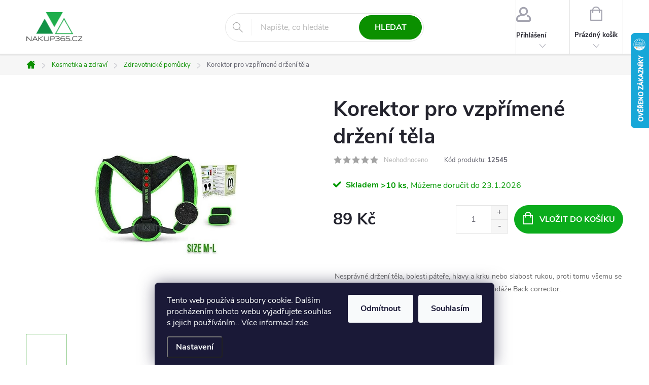

--- FILE ---
content_type: text/html; charset=utf-8
request_url: https://www.nakup365.cz/zdravotnicke-pomucky/korektor-pro-vzprimene-drzeni-tela/
body_size: 33764
content:
<!doctype html><html lang="cs" dir="ltr" class="header-background-light external-fonts-loaded"><head><meta charset="utf-8" /><meta name="viewport" content="width=device-width,initial-scale=1" /><title>Korektor pro vzpřímené držení těla - Nakup365.cz</title><link rel="preconnect" href="https://cdn.myshoptet.com" /><link rel="dns-prefetch" href="https://cdn.myshoptet.com" /><link rel="preload" href="https://cdn.myshoptet.com/prj/dist/master/cms/libs/jquery/jquery-1.11.3.min.js" as="script" /><link href="https://cdn.myshoptet.com/prj/dist/master/cms/templates/frontend_templates/shared/css/font-face/source-sans-3.css" rel="stylesheet"><link href="https://cdn.myshoptet.com/prj/dist/master/cms/templates/frontend_templates/shared/css/font-face/exo-2.css" rel="stylesheet"><script>
dataLayer = [];
dataLayer.push({'shoptet' : {
    "pageId": 2012,
    "pageType": "productDetail",
    "currency": "CZK",
    "currencyInfo": {
        "decimalSeparator": ",",
        "exchangeRate": 1,
        "priceDecimalPlaces": 0,
        "symbol": "K\u010d",
        "symbolLeft": 0,
        "thousandSeparator": " "
    },
    "language": "cs",
    "projectId": 243347,
    "product": {
        "id": 12545,
        "guid": "1259ee52-d0b9-11ea-b763-0cc47a6b4bcc",
        "hasVariants": false,
        "codes": [
            {
                "code": 12545,
                "quantity": "> 10",
                "stocks": [
                    {
                        "id": "ext",
                        "quantity": "> 10"
                    }
                ]
            }
        ],
        "code": "12545",
        "name": "Korektor pro vzp\u0159\u00edmen\u00e9 dr\u017een\u00ed t\u011bla",
        "appendix": "",
        "weight": 0,
        "currentCategory": "Kosmetika a zdrav\u00ed | Zdravotnick\u00e9 pom\u016fcky",
        "currentCategoryGuid": "a4a9c6eb-4e8f-11eb-933a-002590dad85e",
        "defaultCategory": "Kosmetika a zdrav\u00ed | Zdravotnick\u00e9 pom\u016fcky",
        "defaultCategoryGuid": "a4a9c6eb-4e8f-11eb-933a-002590dad85e",
        "currency": "CZK",
        "priceWithVat": 89
    },
    "stocks": [
        {
            "id": "ext",
            "title": "Sklad",
            "isDeliveryPoint": 0,
            "visibleOnEshop": 1
        }
    ],
    "cartInfo": {
        "id": null,
        "freeShipping": false,
        "freeShippingFrom": 999,
        "leftToFreeGift": {
            "formattedPrice": "700 K\u010d",
            "priceLeft": 700
        },
        "freeGift": false,
        "leftToFreeShipping": {
            "priceLeft": 999,
            "dependOnRegion": 0,
            "formattedPrice": "999 K\u010d"
        },
        "discountCoupon": [],
        "getNoBillingShippingPrice": {
            "withoutVat": 0,
            "vat": 0,
            "withVat": 0
        },
        "cartItems": [],
        "taxMode": "ORDINARY"
    },
    "cart": [],
    "customer": {
        "priceRatio": 1,
        "priceListId": 1,
        "groupId": null,
        "registered": false,
        "mainAccount": false
    }
}});
dataLayer.push({'cookie_consent' : {
    "marketing": "denied",
    "analytics": "denied"
}});
document.addEventListener('DOMContentLoaded', function() {
    shoptet.consent.onAccept(function(agreements) {
        if (agreements.length == 0) {
            return;
        }
        dataLayer.push({
            'cookie_consent' : {
                'marketing' : (agreements.includes(shoptet.config.cookiesConsentOptPersonalisation)
                    ? 'granted' : 'denied'),
                'analytics': (agreements.includes(shoptet.config.cookiesConsentOptAnalytics)
                    ? 'granted' : 'denied')
            },
            'event': 'cookie_consent'
        });
    });
});
</script>

<!-- Google Tag Manager -->
<script>(function(w,d,s,l,i){w[l]=w[l]||[];w[l].push({'gtm.start':
new Date().getTime(),event:'gtm.js'});var f=d.getElementsByTagName(s)[0],
j=d.createElement(s),dl=l!='dataLayer'?'&l='+l:'';j.async=true;j.src=
'https://www.googletagmanager.com/gtm.js?id='+i+dl;f.parentNode.insertBefore(j,f);
})(window,document,'script','dataLayer','GTM-5JF73Z8');</script>
<!-- End Google Tag Manager -->

<meta property="og:type" content="website"><meta property="og:site_name" content="nakup365.cz"><meta property="og:url" content="https://www.nakup365.cz/zdravotnicke-pomucky/korektor-pro-vzprimene-drzeni-tela/"><meta property="og:title" content="Korektor pro vzpřímené držení těla - Nakup365.cz"><meta name="author" content="Nakup365.cz"><meta name="web_author" content="Shoptet.cz"><meta name="dcterms.rightsHolder" content="www.nakup365.cz"><meta name="robots" content="index,follow"><meta property="og:image" content="https://cdn.myshoptet.com/usr/www.nakup365.cz/user/shop/big/12545-1_476db0395fb844eb4a65c4555f1cb6fa.jpg?6426cd41"><meta property="og:description" content="Korektor pro vzpřímené držení těla. Nesprávné držení těla, bolesti páteře, hlavy a krku nebo slabost rukou, proti tomu všemu se dá účinně bojovat s pomocí bandáže Back corrector."><meta name="description" content="Korektor pro vzpřímené držení těla. Nesprávné držení těla, bolesti páteře, hlavy a krku nebo slabost rukou, proti tomu všemu se dá účinně bojovat s pomocí bandáže Back corrector."><meta property="product:price:amount" content="89"><meta property="product:price:currency" content="CZK"><style>:root {--color-primary: #0B9000;--color-primary-h: 115;--color-primary-s: 100%;--color-primary-l: 28%;--color-primary-hover: #0B8000;--color-primary-hover-h: 115;--color-primary-hover-s: 100%;--color-primary-hover-l: 25%;--color-secondary: #0BAC1C;--color-secondary-h: 126;--color-secondary-s: 88%;--color-secondary-l: 36%;--color-secondary-hover: #0B9000;--color-secondary-hover-h: 115;--color-secondary-hover-s: 100%;--color-secondary-hover-l: 28%;--color-tertiary: #ffc807;--color-tertiary-h: 47;--color-tertiary-s: 100%;--color-tertiary-l: 51%;--color-tertiary-hover: #ffbb00;--color-tertiary-hover-h: 44;--color-tertiary-hover-s: 100%;--color-tertiary-hover-l: 50%;--color-header-background: #ffffff;--template-font: "Source Sans 3";--template-headings-font: "Exo 2";--header-background-url: none;--cookies-notice-background: #1A1937;--cookies-notice-color: #F8FAFB;--cookies-notice-button-hover: #f5f5f5;--cookies-notice-link-hover: #27263f;--templates-update-management-preview-mode-content: "Náhled aktualizací šablony je aktivní pro váš prohlížeč."}</style>
    <script>var shoptet = shoptet || {};</script>
    <script src="https://cdn.myshoptet.com/prj/dist/master/shop/dist/main-3g-header.js.05f199e7fd2450312de2.js"></script>
<!-- User include --><!-- service 776(417) html code header -->
<link type="text/css" rel="stylesheet" media="all"  href="https://cdn.myshoptet.com/usr/paxio.myshoptet.com/user/documents/blank/style.css?v1602546"/>
<link href="https://cdn.myshoptet.com/prj/dist/master/shop/dist/font-shoptet-11.css.62c94c7785ff2cea73b2.css" rel="stylesheet">
<link href="https://cdn.myshoptet.com/usr/paxio.myshoptet.com/user/documents/blank/ikony.css?v9" rel="stylesheet">
<link type="text/css" rel="stylesheet" media="screen"  href="https://cdn.myshoptet.com/usr/paxio.myshoptet.com/user/documents/blank/preklady.css?v27" />
<link rel="stylesheet" href="https://cdn.myshoptet.com/usr/paxio.myshoptet.com/user/documents/blank/Slider/slick.css" />
<link rel="stylesheet" href="https://cdn.myshoptet.com/usr/paxio.myshoptet.com/user/documents/blank/Slider/slick-theme.css?v4" />
<link rel="stylesheet" href="https://cdn.myshoptet.com/usr/paxio.myshoptet.com/user/documents/blank/Slider/slick-classic.css?v3" />

<!-- project html code header -->
<meta name="msvalidate.01" content="1D9F6E08B48CB58CF976F0C08AE30BF7" />

<!-- Microsoft Clrity Heatmap -->
<script type="text/javascript">
    (function(c,l,a,r,i,t,y){
        c[a]=c[a]||function(){(c[a].q=c[a].q||[]).push(arguments)};
        t=l.createElement(r);t.async=1;t.src="https://www.clarity.ms/tag/"+i;
        y=l.getElementsByTagName(r)[0];y.parentNode.insertBefore(t,y);
    })(window, document, "clarity", "script", "lelvnmd0q5");
</script>
<!-- End Microsoft Clrity Heatmap -->

<!-- Tanganica pixel -->
<script>(function(w,d,s,l,i){w[l]=w[l]||[];w[l].push({'gtm.start':new Date().getTime(),event:'gtm.js'});var f=d.getElementsByTagName(s)[0],j=d.createElement(s),dl=l!='dataLayer'?'&l='+l:'';
j.async=true;j.src='https://www.googletagmanager.com/gtm.js?id='+i+dl;f.parentNode.insertBefore(j,f);})(window,document,'script','dataLayer','GTM-TRS5RSN');
</script>
<!-- End Tanganica pixel -->

<!--TikTok Pixel -->
<script>
!function (w, d, t) {
  w.TiktokAnalyticsObject=t;var ttq=w[t]=w[t]||[];ttq.methods=["page","track","identify","instances","debug","on","off","once","ready","alias","group","enableCookie","disableCookie"],ttq.setAndDefer=function(t,e){t[e]=function(){t.push([e].concat(Array.prototype.slice.call(arguments,0)))}};for(var i=0;i<ttq.methods.length;i++)ttq.setAndDefer(ttq,ttq.methods[i]);ttq.instance=function(t){for(var e=ttq._i[t]||[],n=0;n<ttq.methods.length;n++)ttq.setAndDefer(e,ttq.methods[n]);return e},ttq.load=function(e,n){var i="https://analytics.tiktok.com/i18n/pixel/events.js";ttq._i=ttq._i||{},ttq._i[e]=[],ttq._i[e]._u=i,ttq._t=ttq._t||{},ttq._t[e]=+new Date,ttq._o=ttq._o||{},ttq._o[e]=n||{};var o=document.createElement("script");o.type="text/javascript",o.async=!0,o.src=i+"?sdkid="+e+"&lib="+t;var a=document.getElementsByTagName("script")[0];a.parentNode.insertBefore(o,a)};
  ttq.load('CNG4K9RC77U697LMET2G');
  ttq.page();
}(window, document, 'ttq');
</script>
<!-- End Tiktok pixel -->

<!-- Foxentry start -->
<script type="text/javascript" async>
var Foxentry;
(function () {
var e = document.querySelector("script"), s = document.createElement('script');
s.setAttribute('type', 'text/javascript');
s.setAttribute('async', 'true');
s.setAttribute('src', 'https://cdn.foxentry.cz/lib');
e.parentNode.appendChild(s);
s.onload = function(){ Foxentry = new FoxentryBase('KDN8l5anIO'); }
})();
</script>
<!-- Foxentry end -->


<!-- CSS A JS YASIN -->
<style>
/* PŘESUNUTÍ OBRÁZKU V UVÍTACÍM TEXTU POD ODSTAVEC 
.welcome-img {position: relative;right: 0;top: 0;height: auto;display: block;width: auto;}
.welcimg-yes.welcome div, .welcimg-yes.welcome h1 {max-width: none;padding: 0;}
*/
	.p-short-description > p {display: block;}

 .center-bottom-img {
    position: relative;
    display: inline-block;
  }

  .center-bottom-img img {
    display: block;
    margin: 0 auto;
    position: absolute;
    bottom: 0;
    left: 50%;
    transform: translateX(-50%);
  }

/* ODSTRANĚNÍ ZNAMÉNKA PLUS V MODRÉM KOLEČKU U DOPLŇKU K NÁZVU PRODUKTU */
.category-appendix::before, .product-appendix::before {display: none;}

/* PŘÍZNAK NOVINKA */
.flag.flag-new {background-color: #0BAC1C;} 

/* Skryt listu */
@media (min-width: 768px) {
  .top-navigation-bar {
    display: none; /* Hide on desktop devices */
  }
}

/* Kulata tlacitka */
.btn:not(.cart-count), .compact-form .form-control, .pagination > a, .pagination > strong, a.login-btn{border-radius: 30px;}

.p-info-wrapper > .p-short-description {padding-bottom: 0;border-bottom: 0;border-top: 1px solid #E4E4E4;padding-top: 20px;}
</style>
<style>
/* Schová blok s ikonami + rozbalovací share tlačítka na detailu produktu */
.social-buttons-wrapper { 
  display: none !important; 
}
#description .popis-nadpis {
  display: none !important;
}

/* ODSTRANĚNÍ ZBYTKOVÝCH MEZER */
@media screen and (min-width: 768px) {
  #header::after{
    /*content: none !important;*/
    /*display: none !important;*/
    background: transparent !important;
    height: 0 !important;
  }
  #navigation{
  	display: none !important;
  }
}
</style>
<!-- /User include --><link rel="shortcut icon" href="/favicon.ico" type="image/x-icon" /><link rel="canonical" href="https://www.nakup365.cz/zdravotnicke-pomucky/korektor-pro-vzprimene-drzeni-tela/" />    <script>
        var _hwq = _hwq || [];
        _hwq.push(['setKey', '435CA3DAFEDE8CAA61E9123BD86D4432']);
        _hwq.push(['setTopPos', '0']);
        _hwq.push(['showWidget', '22']);
        (function() {
            var ho = document.createElement('script');
            ho.src = 'https://cz.im9.cz/direct/i/gjs.php?n=wdgt&sak=435CA3DAFEDE8CAA61E9123BD86D4432';
            var s = document.getElementsByTagName('script')[0]; s.parentNode.insertBefore(ho, s);
        })();
    </script>
    <!-- Global site tag (gtag.js) - Google Analytics -->
    <script async src="https://www.googletagmanager.com/gtag/js?id=G-907YYVB1G0"></script>
    <script>
        
        window.dataLayer = window.dataLayer || [];
        function gtag(){dataLayer.push(arguments);}
        

                    console.debug('default consent data');

            gtag('consent', 'default', {"ad_storage":"denied","analytics_storage":"denied","ad_user_data":"denied","ad_personalization":"denied","wait_for_update":500});
            dataLayer.push({
                'event': 'default_consent'
            });
        
        gtag('js', new Date());

        
                gtag('config', 'G-907YYVB1G0', {"groups":"GA4","send_page_view":false,"content_group":"productDetail","currency":"CZK","page_language":"cs"});
        
                gtag('config', 'AW-783803618');
        
        
        
        
        
                    gtag('event', 'page_view', {"send_to":"GA4","page_language":"cs","content_group":"productDetail","currency":"CZK"});
        
                gtag('set', 'currency', 'CZK');

        gtag('event', 'view_item', {
            "send_to": "UA",
            "items": [
                {
                    "id": "12545",
                    "name": "Korektor pro vzp\u0159\u00edmen\u00e9 dr\u017een\u00ed t\u011bla",
                    "category": "Kosmetika a zdrav\u00ed \/ Zdravotnick\u00e9 pom\u016fcky",
                                                            "price": 74
                }
            ]
        });
        
        
        
        
        
                    gtag('event', 'view_item', {"send_to":"GA4","page_language":"cs","content_group":"productDetail","value":74,"currency":"CZK","items":[{"item_id":"12545","item_name":"Korektor pro vzp\u0159\u00edmen\u00e9 dr\u017een\u00ed t\u011bla","item_category":"Kosmetika a zdrav\u00ed","item_category2":"Zdravotnick\u00e9 pom\u016fcky","price":74,"quantity":1,"index":0}]});
        
        
        
        
        
        
        
        document.addEventListener('DOMContentLoaded', function() {
            if (typeof shoptet.tracking !== 'undefined') {
                for (var id in shoptet.tracking.bannersList) {
                    gtag('event', 'view_promotion', {
                        "send_to": "UA",
                        "promotions": [
                            {
                                "id": shoptet.tracking.bannersList[id].id,
                                "name": shoptet.tracking.bannersList[id].name,
                                "position": shoptet.tracking.bannersList[id].position
                            }
                        ]
                    });
                }
            }

            shoptet.consent.onAccept(function(agreements) {
                if (agreements.length !== 0) {
                    console.debug('gtag consent accept');
                    var gtagConsentPayload =  {
                        'ad_storage': agreements.includes(shoptet.config.cookiesConsentOptPersonalisation)
                            ? 'granted' : 'denied',
                        'analytics_storage': agreements.includes(shoptet.config.cookiesConsentOptAnalytics)
                            ? 'granted' : 'denied',
                                                                                                'ad_user_data': agreements.includes(shoptet.config.cookiesConsentOptPersonalisation)
                            ? 'granted' : 'denied',
                        'ad_personalization': agreements.includes(shoptet.config.cookiesConsentOptPersonalisation)
                            ? 'granted' : 'denied',
                        };
                    console.debug('update consent data', gtagConsentPayload);
                    gtag('consent', 'update', gtagConsentPayload);
                    dataLayer.push(
                        { 'event': 'update_consent' }
                    );
                }
            });
        });
    </script>
<script>
    (function(t, r, a, c, k, i, n, g) { t['ROIDataObject'] = k;
    t[k]=t[k]||function(){ (t[k].q=t[k].q||[]).push(arguments) },t[k].c=i;n=r.createElement(a),
    g=r.getElementsByTagName(a)[0];n.async=1;n.src=c;g.parentNode.insertBefore(n,g)
    })(window, document, 'script', '//www.heureka.cz/ocm/sdk.js?source=shoptet&version=2&page=product_detail', 'heureka', 'cz');

    heureka('set_user_consent', 0);
</script>
</head><body class="desktop id-2012 in-zdravotnicke-pomucky template-11 type-product type-detail one-column-body columns-3 blank-mode blank-mode-css ums_forms_redesign--off ums_a11y_category_page--on ums_discussion_rating_forms--off ums_flags_display_unification--on ums_a11y_login--on mobile-header-version-1">
        <div id="fb-root"></div>
        <script>
            window.fbAsyncInit = function() {
                FB.init({
//                    appId            : 'your-app-id',
                    autoLogAppEvents : true,
                    xfbml            : true,
                    version          : 'v19.0'
                });
            };
        </script>
        <script async defer crossorigin="anonymous" src="https://connect.facebook.net/cs_CZ/sdk.js"></script>
<!-- Google Tag Manager (noscript) -->
<noscript><iframe src="https://www.googletagmanager.com/ns.html?id=GTM-5JF73Z8"
height="0" width="0" style="display:none;visibility:hidden"></iframe></noscript>
<!-- End Google Tag Manager (noscript) -->

    <div class="siteCookies siteCookies--bottom siteCookies--dark js-siteCookies" role="dialog" data-testid="cookiesPopup" data-nosnippet>
        <div class="siteCookies__form">
            <div class="siteCookies__content">
                <div class="siteCookies__text">
                    Tento web používá soubory cookie. Dalším procházením tohoto webu vyjadřujete souhlas s jejich používáním.. Více informací <a href="https://243347.myshoptet.com/podminky-ochrany-osobnich-udaju/" target="\">zde</a>.
                </div>
                <p class="siteCookies__links">
                    <button class="siteCookies__link js-cookies-settings" aria-label="Nastavení cookies" data-testid="cookiesSettings">Nastavení</button>
                </p>
            </div>
            <div class="siteCookies__buttonWrap">
                                    <button class="siteCookies__button js-cookiesConsentSubmit" value="reject" aria-label="Odmítnout cookies" data-testid="buttonCookiesReject">Odmítnout</button>
                                <button class="siteCookies__button js-cookiesConsentSubmit" value="all" aria-label="Přijmout cookies" data-testid="buttonCookiesAccept">Souhlasím</button>
            </div>
        </div>
        <script>
            document.addEventListener("DOMContentLoaded", () => {
                const siteCookies = document.querySelector('.js-siteCookies');
                document.addEventListener("scroll", shoptet.common.throttle(() => {
                    const st = document.documentElement.scrollTop;
                    if (st > 1) {
                        siteCookies.classList.add('siteCookies--scrolled');
                    } else {
                        siteCookies.classList.remove('siteCookies--scrolled');
                    }
                }, 100));
            });
        </script>
    </div>
<a href="#content" class="skip-link sr-only">Přejít na obsah</a><div class="overall-wrapper"><div class="user-action"><div class="container">
    <div class="user-action-in">
                    <div id="login" class="user-action-login popup-widget login-widget" role="dialog" aria-labelledby="loginHeading">
        <div class="popup-widget-inner">
                            <h2 id="loginHeading">Přihlášení k vašemu účtu</h2><div id="customerLogin"><form action="/action/Customer/Login/" method="post" id="formLoginIncluded" class="csrf-enabled formLogin" data-testid="formLogin"><input type="hidden" name="referer" value="" /><div class="form-group"><div class="input-wrapper email js-validated-element-wrapper no-label"><input type="email" name="email" class="form-control" autofocus placeholder="E-mailová adresa (např. jan@novak.cz)" data-testid="inputEmail" autocomplete="email" required /></div></div><div class="form-group"><div class="input-wrapper password js-validated-element-wrapper no-label"><input type="password" name="password" class="form-control" placeholder="Heslo" data-testid="inputPassword" autocomplete="current-password" required /><span class="no-display">Nemůžete vyplnit toto pole</span><input type="text" name="surname" value="" class="no-display" /></div></div><div class="form-group"><div class="login-wrapper"><button type="submit" class="btn btn-secondary btn-text btn-login" data-testid="buttonSubmit">Přihlásit se</button><div class="password-helper"><a href="/registrace/" data-testid="signup" rel="nofollow">Nová registrace</a><a href="/klient/zapomenute-heslo/" rel="nofollow">Zapomenuté heslo</a></div></div></div><div class="social-login-buttons"><div class="social-login-buttons-divider"><span>nebo</span></div><div class="form-group"><a href="/action/Social/login/?provider=Seznam" class="login-btn seznam" rel="nofollow"><span class="login-seznam-icon"></span><strong>Přihlásit se přes Seznam</strong></a></div></div></form>
</div>                    </div>
    </div>

                            <div id="cart-widget" class="user-action-cart popup-widget cart-widget loader-wrapper" data-testid="popupCartWidget" role="dialog" aria-hidden="true">
    <div class="popup-widget-inner cart-widget-inner place-cart-here">
        <div class="loader-overlay">
            <div class="loader"></div>
        </div>
    </div>

    <div class="cart-widget-button">
        <a href="/kosik/" class="btn btn-conversion" id="continue-order-button" rel="nofollow" data-testid="buttonNextStep">Pokračovat do košíku</a>
    </div>
</div>
            </div>
</div>
</div><div class="top-navigation-bar" data-testid="topNavigationBar">

    <div class="container">

        <div class="top-navigation-contacts">
            <strong>Zákaznická podpora:</strong><a href="mailto:info@nakup365.cz" class="project-email" data-testid="contactboxEmail"><span>info@nakup365.cz</span></a>        </div>

                            <div class="top-navigation-menu">
                <div class="top-navigation-menu-trigger"></div>
                <ul class="top-navigation-bar-menu">
                                            <li class="top-navigation-menu-item-1116">
                            <a href="/reklamace-a-vraceni-zbozi/">Reklamace a vrácení zboží</a>
                        </li>
                                            <li class="top-navigation-menu-item-1077">
                            <a href="/o-nas/">O nás</a>
                        </li>
                                            <li class="top-navigation-menu-item-27">
                            <a href="/jak-nakupovat/">Jak nakupovat</a>
                        </li>
                                            <li class="top-navigation-menu-item-39">
                            <a href="/obchodni-podminky/">Obchodní podmínky</a>
                        </li>
                                            <li class="top-navigation-menu-item-691">
                            <a href="/podminky-ochrany-osobnich-udaju/">Podmínky ochrany osobních údajů </a>
                        </li>
                                            <li class="top-navigation-menu-item-868">
                            <a href="/gdpr-ochrana-osobnich-udaju/">GDPR - ochrana osobních údajů</a>
                        </li>
                                            <li class="top-navigation-menu-item-external-21">
                            <a href="https://www.nakup365.cz/jak-nakupovat/">Jak nakupovat</a>
                        </li>
                                    </ul>
                <ul class="top-navigation-bar-menu-helper"></ul>
            </div>
        
        <div class="top-navigation-tools">
            <div class="responsive-tools">
                <a href="#" class="toggle-window" data-target="search" aria-label="Hledat" data-testid="linkSearchIcon"></a>
                                                            <a href="#" class="toggle-window" data-target="login"></a>
                                                    <a href="#" class="toggle-window" data-target="navigation" aria-label="Menu" data-testid="hamburgerMenu"></a>
            </div>
                        <button class="top-nav-button top-nav-button-login toggle-window" type="button" data-target="login" aria-haspopup="dialog" aria-controls="login" aria-expanded="false" data-testid="signin"><span>Přihlášení</span></button>        </div>

    </div>

</div>
<header id="header"><div class="container navigation-wrapper">
    <div class="header-top">
        <div class="site-name-wrapper">
            <div class="site-name"><a href="/" data-testid="linkWebsiteLogo"><img src="https://cdn.myshoptet.com/usr/www.nakup365.cz/user/logos/alum.png" alt="Nakup365.cz" fetchpriority="low" /></a></div>        </div>
        <div class="search" itemscope itemtype="https://schema.org/WebSite">
            <meta itemprop="headline" content="Zdravotnické pomůcky"/><meta itemprop="url" content="https://www.nakup365.cz"/><meta itemprop="text" content="Korektor pro vzpřímené držení těla. Nesprávné držení těla, bolesti páteře, hlavy a krku nebo slabost rukou, proti tomu všemu se dá účinně bojovat s pomocí bandáže Back corrector."/>            <form action="/action/ProductSearch/prepareString/" method="post"
    id="formSearchForm" class="search-form compact-form js-search-main"
    itemprop="potentialAction" itemscope itemtype="https://schema.org/SearchAction" data-testid="searchForm">
    <fieldset>
        <meta itemprop="target"
            content="https://www.nakup365.cz/vyhledavani/?string={string}"/>
        <input type="hidden" name="language" value="cs"/>
        
            
<input
    type="search"
    name="string"
        class="query-input form-control search-input js-search-input"
    placeholder="Napište, co hledáte"
    autocomplete="off"
    required
    itemprop="query-input"
    aria-label="Vyhledávání"
    data-testid="searchInput"
>
            <button type="submit" class="btn btn-default" data-testid="searchBtn">Hledat</button>
        
    </fieldset>
</form>
        </div>
        <div class="navigation-buttons">
                
    <a href="/kosik/" class="btn btn-icon toggle-window cart-count" data-target="cart" data-hover="true" data-redirect="true" data-testid="headerCart" rel="nofollow" aria-haspopup="dialog" aria-expanded="false" aria-controls="cart-widget">
        
                <span class="sr-only">Nákupní košík</span>
        
            <span class="cart-price visible-lg-inline-block" data-testid="headerCartPrice">
                                    Prázdný košík                            </span>
        
    
            </a>
        </div>
    </div>
    <nav id="navigation" aria-label="Hlavní menu" data-collapsible="true"><div class="navigation-in menu"><ul class="menu-level-1" role="menubar" data-testid="headerMenuItems"><li class="appended-category menu-item-4373 ext" role="none"><a href="/mega-vyprodej-roku/"><b>Mega výprodej roku</b><span class="submenu-arrow" role="menuitem"></span></a><ul class="menu-level-2 menu-level-2-appended" role="menu"><li class="menu-item-4634" role="none"><a href="/mega-vyprodej-roku-2/" data-testid="headerMenuItem" role="menuitem"><span>Mega výprodej roku FAV</span></a></li></ul></li><li class="appended-category menu-item-700 ext" role="none"><a href="/domaci-potreby-a-zahrada/"><b>Domácí potřeby a zahrada</b><span class="submenu-arrow" role="menuitem"></span></a><ul class="menu-level-2 menu-level-2-appended" role="menu"><li class="menu-item-4541" role="none"><a href="/cestovni-organizer-do-kufru/" data-testid="headerMenuItem" role="menuitem"><span>Cestovní organizér do kufru</span></a></li><li class="menu-item-2910" role="none"><a href="/zahradni-grily/" data-testid="headerMenuItem" role="menuitem"><span>Zahradní grily</span></a></li><li class="menu-item-2913" role="none"><a href="/hmyzi-hotely/" data-testid="headerMenuItem" role="menuitem"><span>Hmyzí hotely</span></a></li><li class="menu-item-2946" role="none"><a href="/odstranovace-chlupu-a-zmolku-z-obleceni/" data-testid="headerMenuItem" role="menuitem"><span>Odstraňovače chlupů a žmolků z oblečení</span></a></li><li class="menu-item-3018" role="none"><a href="/krejcovske-potreby/" data-testid="headerMenuItem" role="menuitem"><span>Krejčovské potřeby</span></a></li><li class="menu-item-3177" role="none"><a href="/drogerie/" data-testid="headerMenuItem" role="menuitem"><span>Drogerie</span></a></li><li class="menu-item-3255" role="none"><a href="/bezpecnostni-prvky/" data-testid="headerMenuItem" role="menuitem"><span>Bezpečnostní prvky</span></a></li><li class="menu-item-3384" role="none"><a href="/samolepici-dekorace-na-zed/" data-testid="headerMenuItem" role="menuitem"><span>Samolepící dekorace na zeď</span></a></li><li class="menu-item-3393" role="none"><a href="/kryci-plachta-na-zahradni-nabytek/" data-testid="headerMenuItem" role="menuitem"><span>Krycí plachta na zahradní nábytek</span></a></li><li class="menu-item-3396" role="none"><a href="/pokladny--trezory/" data-testid="headerMenuItem" role="menuitem"><span>Pokladny, Trezory</span></a></li><li class="menu-item-3405" role="none"><a href="/bytove-dekorace/" data-testid="headerMenuItem" role="menuitem"><span>Bytové dekorace</span></a></li><li class="menu-item-3438" role="none"><a href="/pumpa-na-nafukovani/" data-testid="headerMenuItem" role="menuitem"><span>Pumpa na nafukování</span></a></li><li class="menu-item-3453" role="none"><a href="/mopy/" data-testid="headerMenuItem" role="menuitem"><span>Mopy</span></a></li><li class="menu-item-3504" role="none"><a href="/davkovace-na-napoje/" data-testid="headerMenuItem" role="menuitem"><span>Dávkovače na nápoje</span></a></li><li class="menu-item-3507" role="none"><a href="/ponorne-cerpadlo-na-vodu/" data-testid="headerMenuItem" role="menuitem"><span>Ponorné čerpadlo na vodu</span></a></li><li class="menu-item-3941" role="none"><a href="/cestovni-tasky/" data-testid="headerMenuItem" role="menuitem"><span>Cestovní tašky FAV</span></a></li><li class="menu-item-3944" role="none"><a href="/koupelna/" data-testid="headerMenuItem" role="menuitem"><span>Koupelna</span></a></li><li class="menu-item-3956" role="none"><a href="/skladaci-susak-na-pradlo/" data-testid="headerMenuItem" role="menuitem"><span>Skládací sušák na prádlo</span></a></li><li class="menu-item-4046" role="none"><a href="/podlozky/" data-testid="headerMenuItem" role="menuitem"><span>Podložky</span></a></li><li class="menu-item-4052" role="none"><a href="/opora-rostlin/" data-testid="headerMenuItem" role="menuitem"><span>Opora rostlin</span></a></li><li class="menu-item-4067" role="none"><a href="/sperkovnice/" data-testid="headerMenuItem" role="menuitem"><span>Šperkovnice</span></a></li><li class="menu-item-4070" role="none"><a href="/testery-kvality-vody/" data-testid="headerMenuItem" role="menuitem"><span>Testery kvality vody</span></a></li><li class="menu-item-4085" role="none"><a href="/plasicka-na-ptaky/" data-testid="headerMenuItem" role="menuitem"><span>Plašička na ptáky</span></a></li><li class="menu-item-4091" role="none"><a href="/houpacky-a-houpadla/" data-testid="headerMenuItem" role="menuitem"><span>Houpačky a houpadla</span></a></li><li class="menu-item-4094" role="none"><a href="/kvetinace/" data-testid="headerMenuItem" role="menuitem"><span>Květináče</span></a></li><li class="menu-item-4274" role="none"><a href="/popelniky/" data-testid="headerMenuItem" role="menuitem"><span>Popelníky</span></a></li><li class="menu-item-1787" role="none"><a href="/bezkontaktni-teplomery/" data-testid="headerMenuItem" role="menuitem"><span>Bezkontaktní teploměry</span></a></li><li class="menu-item-2476" role="none"><a href="/hamaky-a-houpaci-site/" data-testid="headerMenuItem" role="menuitem"><span>Hamaky a houpací sítě</span></a></li><li class="menu-item-2551" role="none"><a href="/domovni-zvonky/" data-testid="headerMenuItem" role="menuitem"><span>Domovní zvonky</span></a></li><li class="menu-item-2593" role="none"><a href="/vahy-2/" data-testid="headerMenuItem" role="menuitem"><span>Váhy</span></a></li><li class="menu-item-2614" role="none"><a href="/svetla-a-lampicky/" data-testid="headerMenuItem" role="menuitem"><span>Světla a lampičky</span></a></li><li class="menu-item-2674" role="none"><a href="/tycinky-do-tavne-pistole/" data-testid="headerMenuItem" role="menuitem"><span>Tyčinky do tavné pistole</span></a></li><li class="menu-item-2677" role="none"><a href="/tavna-lepici-pistole/" data-testid="headerMenuItem" role="menuitem"><span>Tavná lepicí pistole</span></a></li><li class="menu-item-2784" role="none"><a href="/dekorace/" data-testid="headerMenuItem" role="menuitem"><span>Dekorace</span></a></li><li class="menu-item-2814" role="none"><a href="/organizery/" data-testid="headerMenuItem" role="menuitem"><span>Organizéry</span></a></li><li class="menu-item-1083" role="none"><a href="/odpuzovace-hmyzu/" data-testid="headerMenuItem" role="menuitem"><span>Odpuzovače hmyzu</span></a></li><li class="menu-item-1086" role="none"><a href="/zahradni-fotnany/" data-testid="headerMenuItem" role="menuitem"><span>Zahradní fontány</span></a></li><li class="menu-item-891" role="none"><a href="/detske-pisoary/" data-testid="headerMenuItem" role="menuitem"><span>Dětské pisoáry a nočníky</span></a></li><li class="menu-item-897" role="none"><a href="/baterie-alkalicke/" data-testid="headerMenuItem" role="menuitem"><span>Baterie - Alkalické</span></a></li><li class="menu-item-2203" role="none"><a href="/zahradni-hadice/" data-testid="headerMenuItem" role="menuitem"><span>Zahradní hadice</span></a></li><li class="menu-item-1125" role="none"><a href="/vakuove-pytle/" data-testid="headerMenuItem" role="menuitem"><span>Vakuové pytle</span></a></li><li class="menu-item-1559" role="none"><a href="/cistici-pomucky-pro-domacnost/" data-testid="headerMenuItem" role="menuitem"><span>Čistící pomůcky pro domácnost</span></a></li><li class="menu-item-1604" role="none"><a href="/zavlazovace/" data-testid="headerMenuItem" role="menuitem"><span>Zavlažovače</span></a></li><li class="menu-item-1610" role="none"><a href="/ohrivace-na-obedy/" data-testid="headerMenuItem" role="menuitem"><span>Ohřívače na obědy</span></a></li><li class="menu-item-1622" role="none"><a href="/rucni-sici-stroj/" data-testid="headerMenuItem" role="menuitem"><span>Ruční šicí stroj</span></a></li><li class="menu-item-1625" role="none"><a href="/nastavce-na-vysavace/" data-testid="headerMenuItem" role="menuitem"><span>Nástavce na vysavače</span></a></li><li class="menu-item-1628" role="none"><a href="/brousek-na-noze/" data-testid="headerMenuItem" role="menuitem"><span>Brousek na nože</span></a></li><li class="menu-item-1631" role="none"><a href="/multifunkcni-budiky/" data-testid="headerMenuItem" role="menuitem"><span>Multifunkční budíky</span></a></li><li class="menu-item-1634" role="none"><a href="/rohozky/" data-testid="headerMenuItem" role="menuitem"><span>Rohožky</span></a></li><li class="menu-item-1643" role="none"><a href="/sada-na-opravu-karoseri/" data-testid="headerMenuItem" role="menuitem"><span>Sada na opravu karoserí</span></a></li><li class="menu-item-1655" role="none"><a href="/madla-do-koupelny/" data-testid="headerMenuItem" role="menuitem"><span>Madla do koupelny</span></a></li><li class="menu-item-1679" role="none"><a href="/sit-proti-hmyzu/" data-testid="headerMenuItem" role="menuitem"><span>Síť proti hmyzu</span></a></li><li class="menu-item-2066" role="none"><a href="/prislusenstvi-pro-grily/" data-testid="headerMenuItem" role="menuitem"><span>Příslušenství pro grily</span></a></li><li class="menu-item-1718" role="none"><a href="/nastavce-na-zahradni-hadice/" data-testid="headerMenuItem" role="menuitem"><span>Nástavce na zahradní hadice</span></a></li><li class="menu-item-1808" role="none"><a href="/davkovace-mydla/" data-testid="headerMenuItem" role="menuitem"><span>Dávkovače mýdla</span></a></li><li class="menu-item-1898" role="none"><a href="/botniky/" data-testid="headerMenuItem" role="menuitem"><span>Botníky</span></a></li><li class="menu-item-1952" role="none"><a href="/podsedaky/" data-testid="headerMenuItem" role="menuitem"><span>Podsedáky</span></a></li><li class="menu-item-2051" role="none"><a href="/vysavace/" data-testid="headerMenuItem" role="menuitem"><span>Vysavače</span></a></li><li class="menu-item-2057" role="none"><a href="/sprchove-hlavice/" data-testid="headerMenuItem" role="menuitem"><span>Sprchové hlavice</span></a></li><li class="menu-item-2060" role="none"><a href="/vycepy-na-pivo/" data-testid="headerMenuItem" role="menuitem"><span>Výčepy na pivo</span></a></li><li class="menu-item-2069" role="none"><a href="/vodovodni-baterie-na-okamzity-ohrev-vody/" data-testid="headerMenuItem" role="menuitem"><span>Vodovodní baterie na okamžitý ohřev vody</span></a></li><li class="menu-item-2102" role="none"><a href="/zametace/" data-testid="headerMenuItem" role="menuitem"><span>Zametače</span></a></li><li class="menu-item-2173" role="none"><a href="/aroma-difuzery/" data-testid="headerMenuItem" role="menuitem"><span>Aroma difuzéry</span></a></li><li class="menu-item-2329" role="none"><a href="/sedaci-vaky/" data-testid="headerMenuItem" role="menuitem"><span>Sedací vaky</span></a></li><li class="menu-item-2452" role="none"><a href="/odpadkove-kose/" data-testid="headerMenuItem" role="menuitem"><span>Odpadkové koše</span></a></li><li class="menu-item-2482" role="none"><a href="/osobni-vahy/" data-testid="headerMenuItem" role="menuitem"><span>Osobní váhy</span></a></li><li class="menu-item-2506" role="none"><a href="/antivibracni-podlozky-pod-pracku-2/" data-testid="headerMenuItem" role="menuitem"><span>Antivibrační podložky pod pračku</span></a></li><li class="menu-item-2566" role="none"><a href="/chytra-nakupni-taska/" data-testid="headerMenuItem" role="menuitem"><span>Chytrá nákupní taška</span></a></li><li class="menu-item-2569" role="none"><a href="/cestovni-organizery-do-kufru/" data-testid="headerMenuItem" role="menuitem"><span>Cestovní organizéry do kufru</span></a></li></ul></li><li class="appended-category menu-item-1592 ext" role="none"><a href="/do-kuchyne/"><b>Do kuchyně</b><span class="submenu-arrow" role="menuitem"></span></a><ul class="menu-level-2 menu-level-2-appended" role="menu"><li class="menu-item-4377" role="none"><a href="/hrnce-a-panve/" data-testid="headerMenuItem" role="menuitem"><span>Hrnce a pánve FAV</span></a></li><li class="menu-item-2758" role="none"><a href="/kuchynske-noze/" data-testid="headerMenuItem" role="menuitem"><span>Kuchyňské nože</span></a></li><li class="menu-item-4511" role="none"><a href="/kuchynske-nacini/" data-testid="headerMenuItem" role="menuitem"><span>Kuchyňské náčiní</span></a></li><li class="menu-item-2916" role="none"><a href="/ochranna-tapeta-do-kuchyne/" data-testid="headerMenuItem" role="menuitem"><span>Ochranná tapeta do kuchyně</span></a></li><li class="menu-item-3162" role="none"><a href="/zdobicka-na-dorty/" data-testid="headerMenuItem" role="menuitem"><span>Zdobička na dorty</span></a></li><li class="menu-item-3261" role="none"><a href="/hrnky--kelimky-a-panaky/" data-testid="headerMenuItem" role="menuitem"><span>Hrnky, kelímky a panáky</span></a></li><li class="menu-item-3321" role="none"><a href="/termosky/" data-testid="headerMenuItem" role="menuitem"><span>Termosky</span></a></li><li class="menu-item-3402" role="none"><a href="/odkapavace-nadobi/" data-testid="headerMenuItem" role="menuitem"><span>Odkapávače nádobí</span></a></li><li class="menu-item-4019" role="none"><a href="/sada-prislusenstvi-na-vino/" data-testid="headerMenuItem" role="menuitem"><span>Sada příslušenství na víno</span></a></li><li class="menu-item-4025" role="none"><a href="/barmanske-nacini/" data-testid="headerMenuItem" role="menuitem"><span>Barmanské náčiní</span></a></li><li class="menu-item-4055" role="none"><a href="/samolepici-etikety/" data-testid="headerMenuItem" role="menuitem"><span>Samolepicí etikety</span></a></li><li class="menu-item-4185" role="none"><a href="/lisy-na-cesnek/" data-testid="headerMenuItem" role="menuitem"><span>Lisy na česnek</span></a></li><li class="menu-item-4230" role="none"><a href="/brousek-na-noze-2/" data-testid="headerMenuItem" role="menuitem"><span>Brousek na nože</span></a></li><li class="menu-item-4487" role="none"><a href="/konvice/" data-testid="headerMenuItem" role="menuitem"><span>Konvice</span></a></li><li class="menu-item-4505" role="none"><a href="/krajeci-prkenka/" data-testid="headerMenuItem" role="menuitem"><span>Krájecí Prkénka</span></a></li><li class="menu-item-1949" role="none"><a href="/hrnky/" data-testid="headerMenuItem" role="menuitem"><span>Hrnky</span></a></li><li class="menu-item-2707" role="none"><a href="/strojky-na-testoviny/" data-testid="headerMenuItem" role="menuitem"><span>Strojky na těstoviny</span></a></li><li class="menu-item-2862" role="none"><a href="/formy-na-peceni-muffinu/" data-testid="headerMenuItem" role="menuitem"><span>Formy na pečení muffinů</span></a></li><li class="menu-item-1832" role="none"><a href="/pecici-formy-a-podlozky/" data-testid="headerMenuItem" role="menuitem"><span>Pečící formy a podložky</span></a></li><li class="menu-item-2368" role="none"><a href="/mixery-a-slehace/" data-testid="headerMenuItem" role="menuitem"><span>Mixéry a šlehače</span></a></li><li class="menu-item-1616" role="none"><a href="/silikonova-folie/" data-testid="headerMenuItem" role="menuitem"><span>Silikonová folie</span></a></li><li class="menu-item-1652" role="none"><a href="/misky-pro-deti/" data-testid="headerMenuItem" role="menuitem"><span>Misky pro děti</span></a></li><li class="menu-item-1658" role="none"><a href="/formy-na-vajicka/" data-testid="headerMenuItem" role="menuitem"><span>Formy na vajíčka</span></a></li><li class="menu-item-1676" role="none"><a href="/krajec-zeleniny/" data-testid="headerMenuItem" role="menuitem"><span>Kráječ zeleniny</span></a></li><li class="menu-item-1955" role="none"><a href="/ostatni/" data-testid="headerMenuItem" role="menuitem"><span>Ostatní</span></a></li><li class="menu-item-1982" role="none"><a href="/odstavnovace/" data-testid="headerMenuItem" role="menuitem"><span>Odšťavňovače</span></a></li><li class="menu-item-2117" role="none"><a href="/vahy/" data-testid="headerMenuItem" role="menuitem"><span>Váhy</span></a></li><li class="menu-item-2153" role="none"><a href="/dozy-na-potraviny/" data-testid="headerMenuItem" role="menuitem"><span>Dózy na potraviny</span></a></li><li class="menu-item-2159" role="none"><a href="/sklenice/" data-testid="headerMenuItem" role="menuitem"><span>Sklenice</span></a></li><li class="menu-item-2197" role="none"><a href="/vyrobniky-ledu-a-ledove-triste/" data-testid="headerMenuItem" role="menuitem"><span>Výrobníky ledu a ledové tříště</span></a></li><li class="menu-item-2473" role="none"><a href="/svarecky-folii-a-sacku/" data-testid="headerMenuItem" role="menuitem"><span>Svářečky fólií a sáčků</span></a></li><li class="menu-item-3303" role="none"><a href="/detske-prostirani/" data-testid="headerMenuItem" role="menuitem"><span>Dětské prostírání</span></a></li><li class="menu-item-3417" role="none"><a href="/kuchynske-teplomery/" data-testid="headerMenuItem" role="menuitem"><span>Kuchyňské teploměry</span></a></li><li class="menu-item-3966" role="none"><a href="/lis-na-hamburgery/" data-testid="headerMenuItem" role="menuitem"><span>Lis na hamburgery</span></a></li></ul></li><li class="appended-category menu-item-694 ext" role="none"><a href="/hracky/"><b>Hračky</b><span class="submenu-arrow" role="menuitem"></span></a><ul class="menu-level-2 menu-level-2-appended" role="menu"><li class="menu-item-4589" role="none"><a href="/plysaci/" data-testid="headerMenuItem" role="menuitem"><span>Plyšáci</span></a></li><li class="menu-item-2889" role="none"><a href="/detske-mice/" data-testid="headerMenuItem" role="menuitem"><span>Dětské míče</span></a></li><li class="menu-item-2925" role="none"><a href="/vytvarne-sady/" data-testid="headerMenuItem" role="menuitem"><span>Výtvarné sady</span></a></li><li class="menu-item-2947" role="none"><a href="/drevene-hracky/" data-testid="headerMenuItem" role="menuitem"><span>Dřevěné hračky</span></a></li><li class="menu-item-2952" role="none"><a href="/karnevalove-masky/" data-testid="headerMenuItem" role="menuitem"><span>Karnevalové masky</span></a></li><li class="menu-item-2973" role="none"><a href="/hracky-do-vody/" data-testid="headerMenuItem" role="menuitem"><span>Hračky do vody</span></a></li><li class="menu-item-3036" role="none"><a href="/pastelky-fixy-voskovky/" data-testid="headerMenuItem" role="menuitem"><span>Pastelky/Fixy/Voskovky</span></a></li><li class="menu-item-3084" role="none"><a href="/kosmetika--liceni-pro-holky/" data-testid="headerMenuItem" role="menuitem"><span>Kosmetika/ líčení pro holky</span></a></li><li class="menu-item-3105" role="none"><a href="/vojacci--vojenske-auta/" data-testid="headerMenuItem" role="menuitem"><span>Vojáčci/ Vojenské auta</span></a></li><li class="menu-item-3108" role="none"><a href="/hracky-pro-nejmensi/" data-testid="headerMenuItem" role="menuitem"><span>Hračky pro nejmenší</span></a></li><li class="menu-item-3156" role="none"><a href="/figurky-a-zviratka/" data-testid="headerMenuItem" role="menuitem"><span>Figurky a zvířátka</span></a></li><li class="menu-item-3165" role="none"><a href="/diy-hracky/" data-testid="headerMenuItem" role="menuitem"><span>DIY hračky</span></a></li><li class="menu-item-3168" role="none"><a href="/diamantove-malovani/" data-testid="headerMenuItem" role="menuitem"><span>Diamantové malování</span></a></li><li class="menu-item-3171" role="none"><a href="/auticka-a-jine-modely/" data-testid="headerMenuItem" role="menuitem"><span>Autíčka a jiné modely</span></a></li><li class="menu-item-3186" role="none"><a href="/doplnky-do-detskeho-pokojicku/" data-testid="headerMenuItem" role="menuitem"><span>Doplňky do dětského pokojíčku</span></a></li><li class="menu-item-3228" role="none"><a href="/letajici-draci/" data-testid="headerMenuItem" role="menuitem"><span>Létající draci</span></a></li><li class="menu-item-3234" role="none"><a href="/prislusenstvi-k-detskym-kuchynkam/" data-testid="headerMenuItem" role="menuitem"><span>Příslušenství k dětským kuchyňkám</span></a></li><li class="menu-item-3276" role="none"><a href="/doplnky-pro-panenky/" data-testid="headerMenuItem" role="menuitem"><span>Doplňky pro panenky</span></a></li><li class="menu-item-3315" role="none"><a href="/detska-odrazedla-a-kolobezky/" data-testid="headerMenuItem" role="menuitem"><span>Dětská odrážedla a koloběžky</span></a></li><li class="menu-item-3336" role="none"><a href="/dekorativni-samolepky-pro-deti/" data-testid="headerMenuItem" role="menuitem"><span>Dekorativní samolepky pro děti</span></a></li><li class="menu-item-3411" role="none"><a href="/zazehlovaci-koralky/" data-testid="headerMenuItem" role="menuitem"><span>Zažehlovací korálky</span></a></li><li class="menu-item-3459" role="none"><a href="/detske-naradi-a-nastroje/" data-testid="headerMenuItem" role="menuitem"><span>Dětské nářadí a nástroje</span></a></li><li class="menu-item-3513" role="none"><a href="/detske-zahradnicke-naradi-a-nastroje/" data-testid="headerMenuItem" role="menuitem"><span>Dětské zahradnické nářadí a nástroje</span></a></li><li class="menu-item-3992" role="none"><a href="/panenky--hraci-sady-a-figurky/" data-testid="headerMenuItem" role="menuitem"><span>Panenky, hrací sady a figurky</span></a></li><li class="menu-item-4061" role="none"><a href="/magnetky-pro-deti/" data-testid="headerMenuItem" role="menuitem"><span>Magnetky pro děti</span></a></li><li class="menu-item-4076" role="none"><a href="/malirske-stojany/" data-testid="headerMenuItem" role="menuitem"><span>Malířské stojany</span></a></li><li class="menu-item-4103" role="none"><a href="/svihadla/" data-testid="headerMenuItem" role="menuitem"><span>Švihadla</span></a></li><li class="menu-item-4115" role="none"><a href="/puzzle/" data-testid="headerMenuItem" role="menuitem"><span>Puzzle</span></a></li><li class="menu-item-4283" role="none"><a href="/ulozne-boxy-na-hracky/" data-testid="headerMenuItem" role="menuitem"><span>Úložné boxy na hračky</span></a></li><li class="menu-item-4419" role="none"><a href="/loutky-a-manasci/" data-testid="headerMenuItem" role="menuitem"><span>Loutky a maňásci</span></a></li><li class="menu-item-1538" role="none"><a href="/hracky-do-vany-a-sprchy/" data-testid="headerMenuItem" role="menuitem"><span>Hračky do vany a sprchy</span></a></li><li class="menu-item-2374" role="none"><a href="/bublifuky/" data-testid="headerMenuItem" role="menuitem"><span>Bublifuky</span></a></li><li class="menu-item-2722" role="none"><a href="/hudebni-nastroje/" data-testid="headerMenuItem" role="menuitem"><span>Hudební nástroje</span></a></li><li class="menu-item-2787" role="none"><a href="/vzdelavaci-hracky/" data-testid="headerMenuItem" role="menuitem"><span>Vzdělávací hračky</span></a></li><li class="menu-item-1478" role="none"><a href="/pokladnicky/" data-testid="headerMenuItem" role="menuitem"><span>Pokladničky</span></a></li><li class="menu-item-957" role="none"><a href="/kulickove-drahy-a-magneticke-hracky/" data-testid="headerMenuItem" role="menuitem"><span>Kuličkové dráhy a magnetické hračky</span></a></li><li class="menu-item-844" role="none"><a href="/autodrahy/" data-testid="headerMenuItem" role="menuitem"><span>Autodráhy</span></a></li><li class="menu-item-733" role="none"><a href="/interaktivni-hracky/" data-testid="headerMenuItem" role="menuitem"><span>Interaktivní hračky</span></a></li><li class="menu-item-742" role="none"><a href="/kreativni-stavebnice/" data-testid="headerMenuItem" role="menuitem"><span>Kreativní stavebnice</span></a></li><li class="menu-item-820" role="none"><a href="/pozemni-mic-hover-ball/" data-testid="headerMenuItem" role="menuitem"><span>Pozemní míč Hover Ball</span></a></li><li class="menu-item-697" role="none"><a href="/detske-kufriky-profese/" data-testid="headerMenuItem" role="menuitem"><span>Dětské kufříky- profese</span></a></li><li class="menu-item-1347" role="none"><a href="/rc-modely/" data-testid="headerMenuItem" role="menuitem"><span>RC modely</span></a></li><li class="menu-item-1547" role="none"><a href="/spolecenske-hry/" data-testid="headerMenuItem" role="menuitem"><span>Společenské hry</span></a></li><li class="menu-item-1550" role="none"><a href="/stany-a-domecky/" data-testid="headerMenuItem" role="menuitem"><span>Stany a domečky</span></a></li><li class="menu-item-1649" role="none"><a href="/samolepici-kridova-tabule/" data-testid="headerMenuItem" role="menuitem"><span>Samolepící křídová tabule</span></a></li><li class="menu-item-1730" role="none"><a href="/herni-konzole/" data-testid="headerMenuItem" role="menuitem"><span>Herní konzole</span></a></li><li class="menu-item-1763" role="none"><a href="/kreslici-tabulky/" data-testid="headerMenuItem" role="menuitem"><span>Kreslící tabulky</span></a></li><li class="menu-item-1793" role="none"><a href="/elektronicke-stavebnice/" data-testid="headerMenuItem" role="menuitem"><span>Elektronické Stavebnice</span></a></li><li class="menu-item-1814" role="none"><a href="/detske-zbrane/" data-testid="headerMenuItem" role="menuitem"><span>Dětské zbraně</span></a></li><li class="menu-item-2299" role="none"><a href="/akvaria/" data-testid="headerMenuItem" role="menuitem"><span>Akvária</span></a></li><li class="menu-item-2455" role="none"><a href="/hraci-podlozky/" data-testid="headerMenuItem" role="menuitem"><span>Hrací podložky</span></a></li><li class="menu-item-2485" role="none"><a href="/vodni-hracky/" data-testid="headerMenuItem" role="menuitem"><span>Vodní hračky</span></a></li><li class="menu-item-2518" role="none"><a href="/antistresove-hracky/" data-testid="headerMenuItem" role="menuitem"><span>Antistresové hračky</span></a></li><li class="menu-item-3306" role="none"><a href="/detske-batohy/" data-testid="headerMenuItem" role="menuitem"><span>Dětské batohy</span></a></li><li class="menu-item-3414" role="none"><a href="/manasci/" data-testid="headerMenuItem" role="menuitem"><span>Maňásci</span></a></li><li class="menu-item-4625" role="none"><a href="/vsechny-hracky/" data-testid="headerMenuItem" role="menuitem"><span>Hračky FAV</span></a></li></ul></li><li class="appended-category menu-item-1709 ext" role="none"><a href="/naradi/"><b>Nářadí</b><span class="submenu-arrow" role="menuitem"></span></a><ul class="menu-level-2 menu-level-2-appended" role="menu"><li class="menu-item-2898" role="none"><a href="/klice/" data-testid="headerMenuItem" role="menuitem"><span>Klíče</span></a></li><li class="menu-item-2901" role="none"><a href="/sroubovaky/" data-testid="headerMenuItem" role="menuitem"><span>Šroubováky</span></a></li><li class="menu-item-2907" role="none"><a href="/zahradni-technika/" data-testid="headerMenuItem" role="menuitem"><span>Zahradní technika FAV</span></a></li><li class="menu-item-2961" role="none"><a href="/kleste/" data-testid="headerMenuItem" role="menuitem"><span>Kleště</span></a></li><li class="menu-item-2964" role="none"><a href="/vrtaky/" data-testid="headerMenuItem" role="menuitem"><span>Vrtáky</span></a></li><li class="menu-item-3399" role="none"><a href="/skladaci-lopata/" data-testid="headerMenuItem" role="menuitem"><span>Skládací lopata</span></a></li><li class="menu-item-3408" role="none"><a href="/postrikovace/" data-testid="headerMenuItem" role="menuitem"><span>Postřikovače</span></a></li><li class="menu-item-4004" role="none"><a href="/zahradni-nuzky/" data-testid="headerMenuItem" role="menuitem"><span>Zahradní nůžky</span></a></li><li class="menu-item-4073" role="none"><a href="/modelarske-noze/" data-testid="headerMenuItem" role="menuitem"><span>Modelářské nože</span></a></li><li class="menu-item-4088" role="none"><a href="/merici-pristroje/" data-testid="headerMenuItem" role="menuitem"><span>Měřící přístroje</span></a></li><li class="menu-item-4194" role="none"><a href="/spachtle/" data-testid="headerMenuItem" role="menuitem"><span>Špachtle</span></a></li><li class="menu-item-4289" role="none"><a href="/lepici-pasky/" data-testid="headerMenuItem" role="menuitem"><span>Lepicí pásky</span></a></li><li class="menu-item-2428" role="none"><a href="/zahradni-nuzky-pro-strihani-a-roubovani/" data-testid="headerMenuItem" role="menuitem"><span>Zahradní nůžky pro stříhání a roubování</span></a></li><li class="menu-item-2829" role="none"><a href="/cerpadla-na-precerpavani-tekutin/" data-testid="headerMenuItem" role="menuitem"><span>Čerpadla na přečerpávání tekutin</span></a></li><li class="menu-item-2841" role="none"><a href="/elektricka-rucni-pilka/" data-testid="headerMenuItem" role="menuitem"><span>Elektrická ruční pilka</span></a></li><li class="menu-item-1715" role="none"><a href="/malirske-naradi-a-doplnky/" data-testid="headerMenuItem" role="menuitem"><span>Malířské nářadí a doplňky</span></a></li><li class="menu-item-2030" role="none"><a href="/vodovahy/" data-testid="headerMenuItem" role="menuitem"><span>Vodováhy</span></a></li><li class="menu-item-2090" role="none"><a href="/nastrcny-klic/" data-testid="headerMenuItem" role="menuitem"><span>Nástrčný klíč</span></a></li><li class="menu-item-2407" role="none"><a href="/odstranovac-plevele/" data-testid="headerMenuItem" role="menuitem"><span>Odstraňovač plevele</span></a></li><li class="menu-item-2940" role="none"><a href="/pravitka/" data-testid="headerMenuItem" role="menuitem"><span>Pravítka</span></a></li></ul></li><li class="appended-category menu-item-4454" role="none"><a href="/vanoce-2025/"><b>Vánoční akce</b></a></li><li class="appended-category menu-item-709 ext" role="none"><a href="/sport-a-outdoor/"><b>Sport a outdoor</b><span class="submenu-arrow" role="menuitem"></span></a><ul class="menu-level-2 menu-level-2-appended" role="menu"><li class="menu-item-3225" role="none"><a href="/tupy-treninkovy-nuz-motylek/" data-testid="headerMenuItem" role="menuitem"><span>Tupý tréninkový nůž motýlek</span></a></li><li class="menu-item-3390" role="none"><a href="/digitalni-stopky-s-kompasem/" data-testid="headerMenuItem" role="menuitem"><span>Digitální stopky s kompasem</span></a></li><li class="menu-item-4013" role="none"><a href="/potapecske-a-snorchlovaci-masky/" data-testid="headerMenuItem" role="menuitem"><span>Potápěčské a šnorchlovací masky</span></a></li><li class="menu-item-2922" role="none"><a href="/pokerove-sady/" data-testid="headerMenuItem" role="menuitem"><span>Pokerové sady</span></a></li><li class="menu-item-1703" role="none"><a href="/masazni-pristroje/" data-testid="headerMenuItem" role="menuitem"><span>Masážní přístroje</span></a></li><li class="menu-item-2491" role="none"><a href="/potreby-na-kolo/" data-testid="headerMenuItem" role="menuitem"><span>Potřeby na kolo</span></a></li><li class="menu-item-2599" role="none"><a href="/fotbalovy-trenazer/" data-testid="headerMenuItem" role="menuitem"><span>Fotbalový trenažer</span></a></li><li class="menu-item-2728" role="none"><a href="/boxovaci-pytle/" data-testid="headerMenuItem" role="menuitem"><span>Boxovací pytle</span></a></li><li class="menu-item-1802" role="none"><a href="/baseballove-palky/" data-testid="headerMenuItem" role="menuitem"><span>Baseballové pálky</span></a></li><li class="menu-item-1931" role="none"><a href="/fitness-a-posilovani-1/" data-testid="headerMenuItem" role="menuitem"><span>Fitness a posilování</span></a></li><li class="menu-item-2167" role="none"><a href="/stahovaci-pradlo/" data-testid="headerMenuItem" role="menuitem"><span>Stahovací prádlo</span></a></li><li class="menu-item-2245" role="none"><a href="/trekingove-hole/" data-testid="headerMenuItem" role="menuitem"><span>Trekingové hole</span></a></li><li class="menu-item-2434" role="none"><a href="/chladici-rucniky/" data-testid="headerMenuItem" role="menuitem"><span>Chladící ručníky</span></a></li><li class="menu-item-2524" role="none"><a href="/pouzdra-na-mobilni-telefon-pro-bezce/" data-testid="headerMenuItem" role="menuitem"><span>Pouzdra na mobilní telefon pro běžce</span></a></li><li class="menu-item-3959" role="none"><a href="/podlozky-na-cviceni/" data-testid="headerMenuItem" role="menuitem"><span>Podložky na cvičení</span></a></li></ul></li><li class="appended-category menu-item-727 ext" role="none"><a href="/chovatelske-potreby/"><b>Chovatelské potřeby</b><span class="submenu-arrow" role="menuitem"></span></a><ul class="menu-level-2 menu-level-2-appended" role="menu"><li class="menu-item-4227" role="none"><a href="/cestovni-lahev-na-vodu/" data-testid="headerMenuItem" role="menuitem"><span>Cestovní láhev na vodu</span></a></li><li class="menu-item-3099" role="none"><a href="/pes/" data-testid="headerMenuItem" role="menuitem"><span>pes</span></a></li><li class="menu-item-2779" role="none"><a href="/pelisky/" data-testid="headerMenuItem" role="menuitem"><span>Pelíšky</span></a></li><li class="menu-item-2805" role="none"><a href="/hreben-proti-blecham-a-parazitum/" data-testid="headerMenuItem" role="menuitem"><span>Hřeben proti blechám a parazitům</span></a></li><li class="menu-item-2856" role="none"><a href="/toalety-pro-kocky/" data-testid="headerMenuItem" role="menuitem"><span>Toalety pro kočky</span></a></li><li class="menu-item-730" role="none"><a href="/hracky-pro-kocky/" data-testid="headerMenuItem" role="menuitem"><span>Hračky pro kočky</span></a></li><li class="menu-item-847" role="none"><a href="/toalety-pro-psy/" data-testid="headerMenuItem" role="menuitem"><span>Toalety pro psy</span></a></li><li class="menu-item-912" role="none"><a href="/vycesavaci-rukavice-a-kartace/" data-testid="headerMenuItem" role="menuitem"><span>Vyčesávací rukavice a kartáče</span></a></li><li class="menu-item-1350" role="none"><a href="/ostatni-potreby-pro-psy/" data-testid="headerMenuItem" role="menuitem"><span>Ostatní potřeby pro psy</span></a></li><li class="menu-item-1994" role="none"><a href="/strihaci-strojky/" data-testid="headerMenuItem" role="menuitem"><span>Stříhací strojky</span></a></li><li class="menu-item-1997" role="none"><a href="/zastrihovace-drapku/" data-testid="headerMenuItem" role="menuitem"><span>Zastřihovače drápku</span></a></li></ul></li><li class="appended-category menu-item-736 ext" role="none"><a href="/satky-a-saly/"><b>Šátky a šály</b><span class="submenu-arrow" role="menuitem"></span></a><ul class="menu-level-2 menu-level-2-appended" role="menu"><li class="menu-item-778" role="none"><a href="/pasminove-saly/" data-testid="headerMenuItem" role="menuitem"><span>Pašmínové šály</span></a></li></ul></li><li class="appended-category menu-item-772" role="none"><a href="/pomucky/"><b>Pomůcky</b></a></li><li class="appended-category menu-item-862 ext" role="none"><a href="/stiraci-mapy/"><b>Stírací mapy, plakáty a deníky</b><span class="submenu-arrow" role="menuitem"></span></a><ul class="menu-level-2 menu-level-2-appended" role="menu"><li class="menu-item-3339" role="none"><a href="/stiraci-plakat-100-veci-co-musite-zazit/" data-testid="headerMenuItem" role="menuitem"><span>Stírací plakát - 100 věcí co musíte zažít</span></a></li><li class="menu-item-1391" role="none"><a href="/stiraci-mapa-slovenska-republika/" data-testid="headerMenuItem" role="menuitem"><span>Stírací mapa Slovenská republika</span></a></li><li class="menu-item-906" role="none"><a href="/stiraci-mapa-ceska-republika/" data-testid="headerMenuItem" role="menuitem"><span>Stírací mapa Česká Republika </span></a></li><li class="menu-item-877" role="none"><a href="/stiraci-mapa-sveta/" data-testid="headerMenuItem" role="menuitem"><span>Stírací mapa Světa</span></a></li><li class="menu-item-1544" role="none"><a href="/cestovni-deniky/" data-testid="headerMenuItem" role="menuitem"><span>Cestovní deníky</span></a></li></ul></li><li class="appended-category menu-item-948 ext" role="none"><a href="/elektronika/"><b>Elektronika</b><span class="submenu-arrow" role="menuitem"></span></a><ul class="menu-level-2 menu-level-2-appended" role="menu"><li class="menu-item-2874" role="none"><a href="/tanecni-podlozka/" data-testid="headerMenuItem" role="menuitem"><span>Taneční podložka</span></a></li><li class="menu-item-2892" role="none"><a href="/parni-zehlicky/" data-testid="headerMenuItem" role="menuitem"><span>Parní žehličky</span></a></li><li class="menu-item-2970" role="none"><a href="/nabijecky/" data-testid="headerMenuItem" role="menuitem"><span>Nabíječky</span></a></li><li class="menu-item-2997" role="none"><a href="/3d-tiskarny/" data-testid="headerMenuItem" role="menuitem"><span>3D tiskárny</span></a></li><li class="menu-item-3240" role="none"><a href="/miniaturni-mobilni-telefon/" data-testid="headerMenuItem" role="menuitem"><span>Miniaturní mobilní telefon</span></a></li><li class="menu-item-3387" role="none"><a href="/hodiny-spinace/" data-testid="headerMenuItem" role="menuitem"><span>Hodiny/Spínače</span></a></li><li class="menu-item-3465" role="none"><a href="/dotykove-rukavice-pro-mobilni-telefony/" data-testid="headerMenuItem" role="menuitem"><span>Dotykové rukavice pro mobilní telefony</span></a></li><li class="menu-item-3983" role="none"><a href="/svetelny-led-panel-ovladany-pomoci-hudby/" data-testid="headerMenuItem" role="menuitem"><span>Světelný LED panel ovládaný pomocí hudby</span></a></li><li class="menu-item-4209" role="none"><a href="/reproduktory/" data-testid="headerMenuItem" role="menuitem"><span>Reproduktory</span></a></li><li class="menu-item-1733" role="none"><a href="/detske-fotoaparaty/" data-testid="headerMenuItem" role="menuitem"><span>Dětské fotoaparáty</span></a></li><li class="menu-item-2847" role="none"><a href="/prenosna-chytra-mini-tiskarna/" data-testid="headerMenuItem" role="menuitem"><span>Přenosná chytrá mini tiskárna</span></a></li><li class="menu-item-2865" role="none"><a href="/pocitacove-klavesnice-a-mysi/" data-testid="headerMenuItem" role="menuitem"><span>Počítačové klávesnice a myši</span></a></li><li class="menu-item-2446" role="none"><a href="/alkohol-testery/" data-testid="headerMenuItem" role="menuitem"><span>Alkohol testery</span></a></li><li class="menu-item-2602" role="none"><a href="/svitidla/" data-testid="headerMenuItem" role="menuitem"><span>Svítidla</span></a></li><li class="menu-item-2662" role="none"><a href="/chytre-hodinky/" data-testid="headerMenuItem" role="menuitem"><span>Chytré hodinky</span></a></li><li class="menu-item-2665" role="none"><a href="/party-led-reflektor/" data-testid="headerMenuItem" role="menuitem"><span>Párty LED reflektor</span></a></li><li class="menu-item-2671" role="none"><a href="/selfie-tyce/" data-testid="headerMenuItem" role="menuitem"><span>Selfie tyče</span></a></li><li class="menu-item-2680" role="none"><a href="/vysilacky/" data-testid="headerMenuItem" role="menuitem"><span>Vysílačky</span></a></li><li class="menu-item-2704" role="none"><a href="/rucni-vysavace/" data-testid="headerMenuItem" role="menuitem"><span>Ruční vysavače</span></a></li><li class="menu-item-2740" role="none"><a href="/hledac-klicu/" data-testid="headerMenuItem" role="menuitem"><span>Hledač klíčů</span></a></li><li class="menu-item-1484" role="none"><a href="/drzaky-na-mobilni-telefony-a-tablety/" data-testid="headerMenuItem" role="menuitem"><span>Držáky na mobilní telefony a tablety</span></a></li><li class="menu-item-1092" role="none"><a href="/prislusenstvi-k-televizorum/" data-testid="headerMenuItem" role="menuitem"><span>Příslušenství k televizorům</span></a></li><li class="menu-item-1586" role="none"><a href="/prislusenstvi-k-notebooku/" data-testid="headerMenuItem" role="menuitem"><span>Příslušenství k notebooku</span></a></li><li class="menu-item-1098" role="none"><a href="/prekladace-a-elektronicti-pruvodci/" data-testid="headerMenuItem" role="menuitem"><span>Překladače a elektroničtí průvodci</span></a></li><li class="menu-item-1104" role="none"><a href="/ochlazovace-vzduchu/" data-testid="headerMenuItem" role="menuitem"><span>Ochlazovače vzduchu</span></a></li><li class="menu-item-1071" role="none"><a href="/sluchatka/" data-testid="headerMenuItem" role="menuitem"><span>Sluchátka</span></a></li><li class="menu-item-1017" role="none"><a href="/kamery/" data-testid="headerMenuItem" role="menuitem"><span>Kamery</span></a></li><li class="menu-item-1026" role="none"><a href="/pametove-karty-mikro-sd/" data-testid="headerMenuItem" role="menuitem"><span>Paměťové karty - Mikro SD</span></a></li><li class="menu-item-1047" role="none"><a href="/gps/" data-testid="headerMenuItem" role="menuitem"><span>GPS</span></a></li><li class="menu-item-1041" role="none"><a href="/detske-chytre-hodinky/" data-testid="headerMenuItem" role="menuitem"><span>Dětské chytré hodinky</span></a></li><li class="menu-item-1565" role="none"><a href="/mini-projektory/" data-testid="headerMenuItem" role="menuitem"><span>Mini projektory</span></a></li><li class="menu-item-1568" role="none"><a href="/kosmeticke-pomucky-2/" data-testid="headerMenuItem" role="menuitem"><span>Kosmetické pomůcky</span></a></li><li class="menu-item-1640" role="none"><a href="/panske-holici-strojky/" data-testid="headerMenuItem" role="menuitem"><span>Pánské holící strojky</span></a></li><li class="menu-item-1724" role="none"><a href="/karaoke-mikrofony/" data-testid="headerMenuItem" role="menuitem"><span>Karaoke mikrofony</span></a></li><li class="menu-item-1739" role="none"><a href="/foto--video-svetla/" data-testid="headerMenuItem" role="menuitem"><span>Foto, video světla</span></a></li><li class="menu-item-1745" role="none"><a href="/topeni/" data-testid="headerMenuItem" role="menuitem"><span>Topení a přímotopy</span></a></li><li class="menu-item-1751" role="none"><a href="/virualni-realita/" data-testid="headerMenuItem" role="menuitem"><span>Viruální realita</span></a></li><li class="menu-item-1838" role="none"><a href="/fm-transmitterry/" data-testid="headerMenuItem" role="menuitem"><span>FM Transmitterry</span></a></li><li class="menu-item-1904" role="none"><a href="/plnicky-cigaret/" data-testid="headerMenuItem" role="menuitem"><span>Plničky cigaret</span></a></li><li class="menu-item-2003" role="none"><a href="/podlozky-pod-mys/" data-testid="headerMenuItem" role="menuitem"><span>Podložky pod myš</span></a></li><li class="menu-item-2021" role="none"><a href="/fitness-naramky/" data-testid="headerMenuItem" role="menuitem"><span>Fitness náramky</span></a></li><li class="menu-item-2063" role="none"><a href="/herni-ovladace/" data-testid="headerMenuItem" role="menuitem"><span>Herní ovladače</span></a></li><li class="menu-item-2096" role="none"><a href="/celovky/" data-testid="headerMenuItem" role="menuitem"><span>Čelovky</span></a></li><li class="menu-item-2191" role="none"><a href="/prislusenstvi-k-tv-set-top-boxy/" data-testid="headerMenuItem" role="menuitem"><span>Příslušenství k TV- Set-top boxy</span></a></li><li class="menu-item-2311" role="none"><a href="/svitilny/" data-testid="headerMenuItem" role="menuitem"><span>Svítilny</span></a></li><li class="menu-item-2752" role="none"><a href="/party-led-reflektor-2/" data-testid="headerMenuItem" role="menuitem"><span>Párty LED reflektor</span></a></li><li class="menu-item-2545" role="none"><a href="/prislusenstvi-apple-watch/" data-testid="headerMenuItem" role="menuitem"><span>Příslušenství Apple Watch</span></a></li></ul></li><li class="appended-category menu-item-1020 ext" role="none"><a href="/damske-doplnky/"><b>Dámské doplňky</b><span class="submenu-arrow" role="menuitem"></span></a><ul class="menu-level-2 menu-level-2-appended" role="menu"><li class="menu-item-1826" role="none"><a href="/kulmy-na-vlasy/" data-testid="headerMenuItem" role="menuitem"><span>Kulmy na vlasy</span></a></li><li class="menu-item-1553" role="none"><a href="/kosmeticke-pomucky/" data-testid="headerMenuItem" role="menuitem"><span>Kosmetické pomůcky</span></a></li><li class="menu-item-2009" role="none"><a href="/manikura-a-pedikura/" data-testid="headerMenuItem" role="menuitem"><span>Manikúra a pedikúra</span></a></li></ul></li><li class="appended-category menu-item-1065 ext" role="none"><a href="/darky-pro/"><b>Dárky pro</b><span class="submenu-arrow" role="menuitem"></span></a><ul class="menu-level-2 menu-level-2-appended" role="menu"><li class="menu-item-3312" role="none"><a href="/darky-pro-zamilovane/" data-testid="headerMenuItem" role="menuitem"><span>Dárky pro zamilované</span></a></li><li class="menu-item-1886" role="none"><a href="/darky-pro-holky/" data-testid="headerMenuItem" role="menuitem"><span>Dárky pro holky</span></a></li><li class="menu-item-2689" role="none"><a href="/darky-pro-kluky/" data-testid="headerMenuItem" role="menuitem"><span>Dárky pro kluky</span></a></li><li class="menu-item-1053" role="none"><a href="/darky-pro-muze/" data-testid="headerMenuItem" role="menuitem"><span>Dárky pro muže</span></a></li><li class="menu-item-1056" role="none"><a href="/darky-pro-zeny/" data-testid="headerMenuItem" role="menuitem"><span>Dárky pro ženy</span></a></li></ul></li><li class="appended-category menu-item-1529 ext" role="none"><a href="/dezinfekce-a-ochranne-prostredky/"><b>Dezinfekce a ochranné prostředky</b><span class="submenu-arrow" role="menuitem"></span></a><ul class="menu-level-2 menu-level-2-appended" role="menu"><li class="menu-item-1532" role="none"><a href="/dezinfekce-na-ruce/" data-testid="headerMenuItem" role="menuitem"><span>Dezinfekce na ruce</span></a></li><li class="menu-item-2129" role="none"><a href="/respiratory/" data-testid="headerMenuItem" role="menuitem"><span>Respirátory</span></a></li></ul></li><li class="appended-category menu-item-1574" role="none"><a href="/korkove-mapy-sveta/"><b>Korkové mapy světa</b></a></li><li class="appended-category menu-item-1907 ext" role="none"><a href="/autodoplnky/"><b>Autodoplňky</b><span class="submenu-arrow" role="menuitem"></span></a><ul class="menu-level-2 menu-level-2-appended" role="menu"><li class="menu-item-4457" role="none"><a href="/povinna-vybava/" data-testid="headerMenuItem" role="menuitem"><span>Povinná výbava</span></a></li><li class="menu-item-4643" role="none"><a href="/doplnky-do-interieru/" data-testid="headerMenuItem" role="menuitem"><span>Doplňky do interiéru</span></a></li><li class="menu-item-4646" role="none"><a href="/upinaci-popruhy-s-racnou/" data-testid="headerMenuItem" role="menuitem"><span>Upínací popruhy s ráčnou</span></a></li><li class="menu-item-4649" role="none"><a href="/menice-napeti/" data-testid="headerMenuItem" role="menuitem"><span>Měniče napětí</span></a></li><li class="menu-item-2931" role="none"><a href="/reproduktory-do-auta/" data-testid="headerMenuItem" role="menuitem"><span>Reproduktory do auta</span></a></li><li class="menu-item-2934" role="none"><a href="/sada-na-opravu-pneumatik/" data-testid="headerMenuItem" role="menuitem"><span>Sada na opravu pneumatik</span></a></li><li class="menu-item-3006" role="none"><a href="/nabijeci-autoadapter/" data-testid="headerMenuItem" role="menuitem"><span>Nabíjecí autoadaptér</span></a></li><li class="menu-item-3009" role="none"><a href="/rozbocovace/" data-testid="headerMenuItem" role="menuitem"><span>Rozbočovače</span></a></li><li class="menu-item-3057" role="none"><a href="/pneumerice/" data-testid="headerMenuItem" role="menuitem"><span>Pneuměřiče</span></a></li><li class="menu-item-3426" role="none"><a href="/sada-na-opravu-karoseri-2/" data-testid="headerMenuItem" role="menuitem"><span>Sada na opravu karoserí</span></a></li><li class="menu-item-3441" role="none"><a href="/nabijecky-autobaterii/" data-testid="headerMenuItem" role="menuitem"><span>Nabíječky autobaterií</span></a></li><li class="menu-item-3450" role="none"><a href="/pohlcovac-vlhkosti/" data-testid="headerMenuItem" role="menuitem"><span>Pohlcovač vlhkosti</span></a></li><li class="menu-item-1664" role="none"><a href="/drzaky-do-auta/" data-testid="headerMenuItem" role="menuitem"><span>Držáky do auta</span></a></li><li class="menu-item-2668" role="none"><a href="/osvetleni-vozidel/" data-testid="headerMenuItem" role="menuitem"><span>Osvětlení vozidel</span></a></li><li class="menu-item-2761" role="none"><a href="/antiradary/" data-testid="headerMenuItem" role="menuitem"><span>Antiradary</span></a></li><li class="menu-item-1925" role="none"><a href="/slunecni-clony/" data-testid="headerMenuItem" role="menuitem"><span>Sluneční clony</span></a></li><li class="menu-item-2383" role="none"><a href="/auto-zrcatka/" data-testid="headerMenuItem" role="menuitem"><span>Auto zrcátka</span></a></li><li class="menu-item-2024" role="none"><a href="/kompresory/" data-testid="headerMenuItem" role="menuitem"><span>Kompresory</span></a></li><li class="menu-item-1973" role="none"><a href="/bryle-pro-ridice/" data-testid="headerMenuItem" role="menuitem"><span>Brýle pro řidiče</span></a></li><li class="menu-item-1646" role="none"><a href="/organizer-do-auta/" data-testid="headerMenuItem" role="menuitem"><span>Organizér do auta</span></a></li><li class="menu-item-2036" role="none"><a href="/ventilatory/" data-testid="headerMenuItem" role="menuitem"><span>Ventilátory</span></a></li><li class="menu-item-2042" role="none"><a href="/kamery-do-auta/" data-testid="headerMenuItem" role="menuitem"><span>Kamery do auta</span></a></li><li class="menu-item-1799" role="none"><a href="/stolek-do-auta/" data-testid="headerMenuItem" role="menuitem"><span>Stolek do auta</span></a></li><li class="menu-item-2045" role="none"><a href="/autokosmetika/" data-testid="headerMenuItem" role="menuitem"><span>Autokosmetika</span></a></li><li class="menu-item-2081" role="none"><a href="/powerbanky-s-funkci-jump-starter/" data-testid="headerMenuItem" role="menuitem"><span>Powerbanky s funkcí JUMP STARTER</span></a></li><li class="menu-item-2147" role="none"><a href="/sterace/" data-testid="headerMenuItem" role="menuitem"><span>Stěrače</span></a></li><li class="menu-item-2161" role="none"><a href="/diagnostika/" data-testid="headerMenuItem" role="menuitem"><span>Diagnostika</span></a></li><li class="menu-item-2179" role="none"><a href="/tuzka-na-opravu-autolaku/" data-testid="headerMenuItem" role="menuitem"><span>Tužka na opravu autolaku</span></a></li><li class="menu-item-2185" role="none"><a href="/autolekarnicky/" data-testid="headerMenuItem" role="menuitem"><span>Autolékarničky</span></a></li><li class="menu-item-2212" role="none"><a href="/plachty-na-auto/" data-testid="headerMenuItem" role="menuitem"><span>Plachty na auto</span></a></li><li class="menu-item-2287" role="none"><a href="/autosedacky/" data-testid="headerMenuItem" role="menuitem"><span>Autosedačky</span></a></li><li class="menu-item-2395" role="none"><a href="/palivova-cerpadla/" data-testid="headerMenuItem" role="menuitem"><span>Palivová čerpadla</span></a></li><li class="menu-item-2440" role="none"><a href="/barevna-svetla-pro-automobily/" data-testid="headerMenuItem" role="menuitem"><span>Barevná světla pro automobily</span></a></li></ul></li><li class="appended-category menu-item-1916 ext" role="none"><a href="/outdoorove-vybaveni/"><b>Outdoorové vybavení</b><span class="submenu-arrow" role="menuitem"></span></a><ul class="menu-level-2 menu-level-2-appended" role="menu"><li class="menu-item-3015" role="none"><a href="/tasky/" data-testid="headerMenuItem" role="menuitem"><span>Tašky</span></a></li><li class="menu-item-3075" role="none"><a href="/sady-pro-preziti/" data-testid="headerMenuItem" role="menuitem"><span>Sady pro přežití</span></a></li><li class="menu-item-3327" role="none"><a href="/hrejive-masazni-ponozky/" data-testid="headerMenuItem" role="menuitem"><span>Hřejivé masážní ponožky</span></a></li><li class="menu-item-3429" role="none"><a href="/nadobi/" data-testid="headerMenuItem" role="menuitem"><span>Nádobí</span></a></li><li class="menu-item-3432" role="none"><a href="/karimatky/" data-testid="headerMenuItem" role="menuitem"><span>Karimatky</span></a></li><li class="menu-item-3444" role="none"><a href="/stan-na-sprchovani/" data-testid="headerMenuItem" role="menuitem"><span>Stan na sprchování</span></a></li><li class="menu-item-3447" role="none"><a href="/kompasy-a-buzoly/" data-testid="headerMenuItem" role="menuitem"><span>Kompasy a buzoly</span></a></li><li class="menu-item-3492" role="none"><a href="/multifunkcni-kapesni-noze/" data-testid="headerMenuItem" role="menuitem"><span>Multifunkční kapesní nože</span></a></li><li class="menu-item-3498" role="none"><a href="/kempingove-sprchy-a-sprchove-kouty/" data-testid="headerMenuItem" role="menuitem"><span>Kempingové sprchy a sprchové kouty</span></a></li><li class="menu-item-3953" role="none"><a href="/stany/" data-testid="headerMenuItem" role="menuitem"><span>Stany</span></a></li><li class="menu-item-3965" role="none"><a href="/skladaci-stolicka/" data-testid="headerMenuItem" role="menuitem"><span>Skládací stolička</span></a></li><li class="menu-item-4031" role="none"><a href="/lupy/" data-testid="headerMenuItem" role="menuitem"><span>Lupy</span></a></li><li class="menu-item-1919" role="none"><a href="/kartuse-a-palivove-lahve/" data-testid="headerMenuItem" role="menuitem"><span>Kartuše a palivové lahve</span></a></li><li class="menu-item-2410" role="none"><a href="/horak-hlavice-na-plynovou-kartus/" data-testid="headerMenuItem" role="menuitem"><span>Hořák hlavice na plynovou kartuš</span></a></li><li class="menu-item-2629" role="none"><a href="/skladaci-kanystr-na-vodu/" data-testid="headerMenuItem" role="menuitem"><span>Skládací kanystr na vodu</span></a></li><li class="menu-item-2799" role="none"><a href="/batohy/" data-testid="headerMenuItem" role="menuitem"><span>Batohy</span></a></li><li class="menu-item-2808" role="none"><a href="/kempingove-svitilny/" data-testid="headerMenuItem" role="menuitem"><span>Kempingové svítilny</span></a></li><li class="menu-item-2844" role="none"><a href="/plazove-podlozky-a-piknikove-deky/" data-testid="headerMenuItem" role="menuitem"><span>Plážové podložky a piknikové deky</span></a></li><li class="menu-item-1922" role="none"><a href="/outdoorove-varice/" data-testid="headerMenuItem" role="menuitem"><span>Outdoorové vařiče</span></a></li><li class="menu-item-2575" role="none"><a href="/nekonecna-zapalka/" data-testid="headerMenuItem" role="menuitem"><span>Nekonečná zápalka</span></a></li><li class="menu-item-3279" role="none"><a href="/macky-a-nesmeky/" data-testid="headerMenuItem" role="menuitem"><span>Mačky a nesmeky</span></a></li></ul></li><li class="appended-category menu-item-1937 ext" role="none"><a href="/kosmetika-a-zdravi/"><b>Kosmetika a zdraví</b><span class="submenu-arrow" role="menuitem"></span></a><ul class="menu-level-2 menu-level-2-appended" role="menu"><li class="menu-item-2895" role="none"><a href="/pristroje-na-cisteni-pleti/" data-testid="headerMenuItem" role="menuitem"><span>Přístroje na čištění pleti</span></a></li><li class="menu-item-2919" role="none"><a href="/ocni-stiny/" data-testid="headerMenuItem" role="menuitem"><span>Oční stíny</span></a></li><li class="menu-item-3066" role="none"><a href="/stetce-na-makeup/" data-testid="headerMenuItem" role="menuitem"><span>Štětce na makeup</span></a></li><li class="menu-item-3081" role="none"><a href="/kosmeticke-pomucky-3/" data-testid="headerMenuItem" role="menuitem"><span>Kosmetické pomůcky</span></a></li><li class="menu-item-3378" role="none"><a href="/brusky-na-nehty/" data-testid="headerMenuItem" role="menuitem"><span>Brusky na nehty</span></a></li><li class="menu-item-3486" role="none"><a href="/masky-na-spani/" data-testid="headerMenuItem" role="menuitem"><span>Masky na spaní</span></a></li><li class="menu-item-3947" role="none"><a href="/hygienicka-pomucka-pro-zeny-pro-curani-ve-stoje/" data-testid="headerMenuItem" role="menuitem"><span>Hygienická pomůcka pro ženy pro čůrání ve stoje</span></a></li><li class="menu-item-4177" role="none"><a href="/pec-na-nehty/" data-testid="headerMenuItem" role="menuitem"><span>Pec na nehty</span></a></li><li class="menu-item-1667" role="none"><a href="/pece-o-ustni-dutinu/" data-testid="headerMenuItem" role="menuitem"><span>Péče o ústní dutinu</span></a></li><li class="menu-item-2596" role="none"><a href="/masazni-pristroj-proti-celulitide/" data-testid="headerMenuItem" role="menuitem"><span>Masážní přístroj proti celulitidě</span></a></li><li class="menu-item-2626" role="none"><a href="/detoxikacni-naplasti/" data-testid="headerMenuItem" role="menuitem"><span>Detoxikační náplasti</span></a></li><li class="menu-item-2638" role="none"><a href="/pece-o-vlasy/" data-testid="headerMenuItem" role="menuitem"><span>Péče o vlasy</span></a></li><li class="menu-item-2695" role="none"><a href="/pece-o-zuby/" data-testid="headerMenuItem" role="menuitem"><span>Péče o zuby</span></a></li><li class="menu-item-2832" role="none"><a href="/neviditelna-folie-na-prizvednuti-prsou/" data-testid="headerMenuItem" role="menuitem"><span>Neviditelná fólie na přizvednutí prsou</span></a></li><li class="menu-item-1688" role="none"><a href="/pilnik-na-chodidla/" data-testid="headerMenuItem" role="menuitem"><span>Pilník na chodidla</span></a></li><li class="menu-item-1685" role="none"><a href="/kosmeticke-zrcatka/" data-testid="headerMenuItem" role="menuitem"><span>Kosmetické zrcátka</span></a></li><li class="menu-item-1940" role="none"><a href="/pletove-masky/" data-testid="headerMenuItem" role="menuitem"><span>Pleťové masky</span></a></li><li class="menu-item-1943" role="none"><a href="/pripravky-na-beleni-zubu/" data-testid="headerMenuItem" role="menuitem"><span>Přípravky na bělení zubů</span></a></li><li class="menu-item-1979" role="none"><a href="/gelove-vlozky-do-bot/" data-testid="headerMenuItem" role="menuitem"><span>Gelové vložky do bot</span></a></li><li class="menu-item-2012" role="none"><a href="/zdravotnicke-pomucky/" data-testid="headerMenuItem" role="menuitem"><span>Zdravotnické pomůcky FAV</span></a></li><li class="menu-item-2332" role="none"><a href="/umele-rasy/" data-testid="headerMenuItem" role="menuitem"><span>Umělé řasy</span></a></li><li class="menu-item-2422" role="none"><a href="/pece-o-vousy/" data-testid="headerMenuItem" role="menuitem"><span>Péče o vousy</span></a></li><li class="menu-item-2458" role="none"><a href="/depilacni-pripravky/" data-testid="headerMenuItem" role="menuitem"><span>Depilační přípravky</span></a></li><li class="menu-item-2554" role="none"><a href="/myci-houby-a-kartace/" data-testid="headerMenuItem" role="menuitem"><span>Mycí houby a kartáče</span></a></li><li class="menu-item-2560" role="none"><a href="/pece-o-usi/" data-testid="headerMenuItem" role="menuitem"><span>Péče o uši</span></a></li><li class="menu-item-2572" role="none"><a href="/odsavacka-nosniho-hlenu/" data-testid="headerMenuItem" role="menuitem"><span>Odsávačka nosního hlenu</span></a></li><li class="menu-item-2581" role="none"><a href="/uprava-oboci/" data-testid="headerMenuItem" role="menuitem"><span>Úprava obočí</span></a></li><li class="menu-item-2982" role="none"><a href="/damske-doplnky-2/" data-testid="headerMenuItem" role="menuitem"><span>Dámské doplňky</span></a></li></ul></li><li class="appended-category menu-item-2251 ext" role="none"><a href="/bytovy-textil/"><b>Bytový textil</b><span class="submenu-arrow" role="menuitem"></span></a><ul class="menu-level-2 menu-level-2-appended" role="menu"><li class="menu-item-2958" role="none"><a href="/cestovni-polstar/" data-testid="headerMenuItem" role="menuitem"><span>Cestovní polštář</span></a></li><li class="menu-item-3324" role="none"><a href="/zdravotnicke-polstare/" data-testid="headerMenuItem" role="menuitem"><span>Zdravotnické polštáře</span></a></li><li class="menu-item-921" role="none"><a href="/hrejive-deky/" data-testid="headerMenuItem" role="menuitem"><span>Hřejivé deky</span></a></li><li class="menu-item-817" role="none"><a href="/povlaky-na-polstare/" data-testid="headerMenuItem" role="menuitem"><span>Povlaky na polštáře</span></a></li><li class="menu-item-2254" role="none"><a href="/prosteradla/" data-testid="headerMenuItem" role="menuitem"><span>Prostěradla</span></a></li><li class="menu-item-2272" role="none"><a href="/povleceni/" data-testid="headerMenuItem" role="menuitem"><span>Povlečení</span></a></li><li class="menu-item-2338" role="none"><a href="/prehozy-na-postele/" data-testid="headerMenuItem" role="menuitem"><span>Přehozy na postele</span></a></li><li class="menu-item-2344" role="none"><a href="/kuchynske-uterky/" data-testid="headerMenuItem" role="menuitem"><span>Kuchyňské utěrky</span></a></li><li class="menu-item-2431" role="none"><a href="/rucniky/" data-testid="headerMenuItem" role="menuitem"><span>Ručníky</span></a></li></ul></li><li class="appended-category menu-item-2293" role="none"><a href="/sebeobrana/"><b>Sebeobrana</b></a></li><li class="appended-category menu-item-2362" role="none"><a href="/doplnky-pro-motorky/"><b>Doplňky pro motorky</b></a></li><li class="appended-category menu-item-2701" role="none"><a href="/deti-a-kojenci/"><b>Děti a kojenci</b></a></li><li class="appended-category menu-item-2743 ext" role="none"><a href="/party-a-oslavy/"><b>Párty a oslavy</b><span class="submenu-arrow" role="menuitem"></span></a><ul class="menu-level-2 menu-level-2-appended" role="menu"><li class="menu-item-4058" role="none"><a href="/zertovne-a-darkove-predmety/" data-testid="headerMenuItem" role="menuitem"><span>Žertovné a dárkové předměty</span></a></li><li class="menu-item-4064" role="none"><a href="/balonky/" data-testid="headerMenuItem" role="menuitem"><span>Balónky</span></a></li></ul></li><li class="appended-category menu-item-2790 ext" role="none"><a href="/pro-deti/"><b>Pro děti</b><span class="submenu-arrow" role="menuitem"></span></a><ul class="menu-level-2 menu-level-2-appended" role="menu"><li class="menu-item-4286" role="none"><a href="/sada-na-otisky-detskych-rucicek-a-nozicek/" data-testid="headerMenuItem" role="menuitem"><span>Sada na otisky dětských ručiček a nožiček</span></a></li><li class="menu-item-3330" role="none"><a href="/krabicka-na-detske-zouky/" data-testid="headerMenuItem" role="menuitem"><span>Krabička na dětské zouky</span></a></li><li class="menu-item-2793" role="none"><a href="/skolni-pomucky/" data-testid="headerMenuItem" role="menuitem"><span>Školní pomůcky</span></a></li><li class="menu-item-4203" role="none"><a href="/batohy-2/" data-testid="headerMenuItem" role="menuitem"><span>Batohy</span></a></li><li class="menu-item-4206" role="none"><a href="/destniky/" data-testid="headerMenuItem" role="menuitem"><span>Deštníky</span></a></li></ul></li><li class="appended-category menu-item-3030" role="none"><a href="/kancelarske-potreby/"><b>Kancelářské potřeby</b></a></li><li class="appended-category menu-item-3039 ext" role="none"><a href="/skolni-potreby/"><b>Školní potřeby</b><span class="submenu-arrow" role="menuitem"></span></a><ul class="menu-level-2 menu-level-2-appended" role="menu"><li class="menu-item-4049" role="none"><a href="/knizni-zarazky/" data-testid="headerMenuItem" role="menuitem"><span>Knižní zarážky</span></a></li><li class="menu-item-3042" role="none"><a href="/pastelky-fixy-voskovky-2/" data-testid="headerMenuItem" role="menuitem"><span>Pastelky/Fixy/Voskovky</span></a></li><li class="menu-item-3051" role="none"><a href="/papiry-na-tvoreni/" data-testid="headerMenuItem" role="menuitem"><span>Papíry na tvoření</span></a></li><li class="menu-item-3474" role="none"><a href="/zapisniky-a-poznamkove-bloky/" data-testid="headerMenuItem" role="menuitem"><span>Zápisníky a poznámkové bloky</span></a></li><li class="menu-item-4200" role="none"><a href="/penaly/" data-testid="headerMenuItem" role="menuitem"><span>Penály</span></a></li></ul></li><li class="appended-category menu-item-3120 ext" role="none"><a href="/licencovane-produkty/"><b>Licencované produkty</b><span class="submenu-arrow" role="menuitem"></span></a><ul class="menu-level-2 menu-level-2-appended" role="menu"><li class="menu-item-3123" role="none"><a href="/lol-surprise/" data-testid="headerMenuItem" role="menuitem"><span>Lol Surprise</span></a></li><li class="menu-item-3126" role="none"><a href="/sonic/" data-testid="headerMenuItem" role="menuitem"><span>Sonic</span></a></li><li class="menu-item-3129" role="none"><a href="/spider-man/" data-testid="headerMenuItem" role="menuitem"><span>Spider-Man</span></a></li><li class="menu-item-3132" role="none"><a href="/star-wars/" data-testid="headerMenuItem" role="menuitem"><span>Star Wars</span></a></li><li class="menu-item-3135" role="none"><a href="/frozen/" data-testid="headerMenuItem" role="menuitem"><span>Frozen</span></a></li><li class="menu-item-3138" role="none"><a href="/minecraft/" data-testid="headerMenuItem" role="menuitem"><span>Minecraft</span></a></li><li class="menu-item-3141" role="none"><a href="/super-mario/" data-testid="headerMenuItem" role="menuitem"><span>Super Mario</span></a></li><li class="menu-item-3144" role="none"><a href="/tlapkova-patrola/" data-testid="headerMenuItem" role="menuitem"><span>Tlapková patrola</span></a></li></ul></li><li class="appended-category menu-item-3189 ext" role="none"><a href="/boxy-na-svaciny--hrnicky--kelimky/"><b>Boxy na svačiny, hrníčky, kelímky</b><span class="submenu-arrow" role="menuitem"></span></a><ul class="menu-level-2 menu-level-2-appended" role="menu"><li class="menu-item-3192" role="none"><a href="/tlapkova-patrola-2/" data-testid="headerMenuItem" role="menuitem"><span>Tlapková patrola</span></a></li><li class="menu-item-3207" role="none"><a href="/minecraft-2/" data-testid="headerMenuItem" role="menuitem"><span>Minecraft</span></a></li><li class="menu-item-3213" role="none"><a href="/frozen-2/" data-testid="headerMenuItem" role="menuitem"><span>Frozen</span></a></li><li class="menu-item-3282" role="none"><a href="/baby-shark/" data-testid="headerMenuItem" role="menuitem"><span>Baby Shark</span></a></li><li class="menu-item-3288" role="none"><a href="/harry-potter/" data-testid="headerMenuItem" role="menuitem"><span>Harry Potter</span></a></li><li class="menu-item-3291" role="none"><a href="/prasatko-peppa/" data-testid="headerMenuItem" role="menuitem"><span>Prasátko Peppa</span></a></li><li class="menu-item-4037" role="none"><a href="/super-mario-2/" data-testid="headerMenuItem" role="menuitem"><span>Super Mario</span></a></li><li class="menu-item-4040" role="none"><a href="/sonic-2/" data-testid="headerMenuItem" role="menuitem"><span>Sonic</span></a></li><li class="menu-item-4129" role="none"><a href="/spider-man-2/" data-testid="headerMenuItem" role="menuitem"><span>Spider-Man</span></a></li><li class="menu-item-4132" role="none"><a href="/minney-mickey-mouse/" data-testid="headerMenuItem" role="menuitem"><span>Minney &amp; Mickey Mouse</span></a></li><li class="menu-item-4135" role="none"><a href="/avengers/" data-testid="headerMenuItem" role="menuitem"><span>Avengers</span></a></li><li class="menu-item-4159" role="none"><a href="/stitch/" data-testid="headerMenuItem" role="menuitem"><span>Stitch</span></a></li><li class="menu-item-4355" role="none"><a href="/bluey/" data-testid="headerMenuItem" role="menuitem"><span>Bluey</span></a></li><li class="menu-item-4361" role="none"><a href="/pokemon/" data-testid="headerMenuItem" role="menuitem"><span>Pokémon</span></a></li><li class="menu-item-4460" role="none"><a href="/lol-surprise-2/" data-testid="headerMenuItem" role="menuitem"><span>Lol Surprise</span></a></li><li class="menu-item-4463" role="none"><a href="/star-wars-2/" data-testid="headerMenuItem" role="menuitem"><span>Star Wars</span></a></li></ul></li><li class="appended-category menu-item-3201" role="none"><a href="/vanocni-dekorace/"><b>Vánoční dekorace</b></a></li><li class="appended-category menu-item-3342 ext" role="none"><a href="/pasminove-saly-2/"><b>Pašmínové šály</b><span class="submenu-arrow" role="menuitem"></span></a><ul class="menu-level-2 menu-level-2-appended" role="menu"><li class="menu-item-3348" role="none"><a href="/odstiny-bordo-2/" data-testid="headerMenuItem" role="menuitem"><span>Odstíny bordó</span></a></li><li class="menu-item-3351" role="none"><a href="/odstiny-cervene-2/" data-testid="headerMenuItem" role="menuitem"><span>Odstíny červené</span></a></li><li class="menu-item-3354" role="none"><a href="/odstiny-fialove-2/" data-testid="headerMenuItem" role="menuitem"><span>Odstíny fialové</span></a></li><li class="menu-item-3357" role="none"><a href="/odstiny-hnede-2/" data-testid="headerMenuItem" role="menuitem"><span>Odstíny hnědé</span></a></li><li class="menu-item-3360" role="none"><a href="/odstiny-zlute-2/" data-testid="headerMenuItem" role="menuitem"><span>Odstíny žluté</span></a></li><li class="menu-item-3363" role="none"><a href="/odstiny-zelene-2/" data-testid="headerMenuItem" role="menuitem"><span>Odstíny zelené</span></a></li><li class="menu-item-3366" role="none"><a href="/odstiny-modre-2/" data-testid="headerMenuItem" role="menuitem"><span>Odstíny modré</span></a></li><li class="menu-item-3369" role="none"><a href="/odstiny-oranzove-2/" data-testid="headerMenuItem" role="menuitem"><span>Odstíny oranžové</span></a></li><li class="menu-item-3372" role="none"><a href="/odstiny-ruzove-2/" data-testid="headerMenuItem" role="menuitem"><span>Odstíny růžové</span></a></li><li class="menu-item-3375" role="none"><a href="/odstiny-sede-2/" data-testid="headerMenuItem" role="menuitem"><span>Odstíny šedé</span></a></li></ul></li><li class="appended-category menu-item-3923 ext" role="none"><a href="/dekoracni-predmety/"><b>Dekorační předměty</b><span class="submenu-arrow" role="menuitem"></span></a><ul class="menu-level-2 menu-level-2-appended" role="menu"><li class="menu-item-4028" role="none"><a href="/privesky-na-klice/" data-testid="headerMenuItem" role="menuitem"><span>Přívěsky na klíče</span></a></li></ul></li><li class="appended-category menu-item-3926" role="none"><a href="/mapy-sveta/"><b>Mapy světa</b></a></li><li class="appended-category menu-item-3974" role="none"><a href="/playmobil/"><b>Playmobil</b></a></li><li class="appended-category menu-item-3977" role="none"><a href="/marvel/"><b>Marvel</b></a></li><li class="appended-category menu-item-3989 ext" role="none"><a href="/mattel/"><b>Mattel</b><span class="submenu-arrow" role="menuitem"></span></a><ul class="menu-level-2 menu-level-2-appended" role="menu"><li class="menu-item-4118" role="none"><a href="/barbie/" data-testid="headerMenuItem" role="menuitem"><span>Barbie</span></a></li></ul></li><li class="appended-category menu-item-3995" role="none"><a href="/fisher-price/"><b>Fisher Price</b></a></li><li class="appended-category menu-item-4121" role="none"><a href="/hasbro/"><b>Hasbro</b></a></li><li class="appended-category menu-item-4171" role="none"><a href="/amazing-mystery-box/"><b>Amazing Mystery Box</b></a></li><li class="appended-category menu-item-4410" role="none"><a href="/pro-dospele/"><b>Pro dospělé</b></a></li><li class="appended-category menu-item-4449" role="none"><a href="/zima-2026/"><b>Zima 2026</b></a></li></ul>
    <ul class="navigationActions" role="menu">
                            <li role="none">
                                    <a href="/login/?backTo=%2Fzdravotnicke-pomucky%2Fkorektor-pro-vzprimene-drzeni-tela%2F" rel="nofollow" data-testid="signin" role="menuitem"><span>Přihlášení</span></a>
                            </li>
                        </ul>
</div><span class="navigation-close"></span></nav><div class="menu-helper" data-testid="hamburgerMenu"><span>Více</span></div>
</div></header><!-- / header -->


                    <div class="container breadcrumbs-wrapper">
            <div class="breadcrumbs navigation-home-icon-wrapper" itemscope itemtype="https://schema.org/BreadcrumbList">
                                                                            <span id="navigation-first" data-basetitle="Nakup365.cz" itemprop="itemListElement" itemscope itemtype="https://schema.org/ListItem">
                <a href="/" itemprop="item" class="navigation-home-icon"><span class="sr-only" itemprop="name">Domů</span></a>
                <span class="navigation-bullet">/</span>
                <meta itemprop="position" content="1" />
            </span>
                                <span id="navigation-1" itemprop="itemListElement" itemscope itemtype="https://schema.org/ListItem">
                <a href="/kosmetika-a-zdravi/" itemprop="item" data-testid="breadcrumbsSecondLevel"><span itemprop="name">Kosmetika a zdraví</span></a>
                <span class="navigation-bullet">/</span>
                <meta itemprop="position" content="2" />
            </span>
                                <span id="navigation-2" itemprop="itemListElement" itemscope itemtype="https://schema.org/ListItem">
                <a href="/zdravotnicke-pomucky/" itemprop="item" data-testid="breadcrumbsSecondLevel"><span itemprop="name">Zdravotnické pomůcky FAV</span></a>
                <span class="navigation-bullet">/</span>
                <meta itemprop="position" content="3" />
            </span>
                                            <span id="navigation-3" itemprop="itemListElement" itemscope itemtype="https://schema.org/ListItem" data-testid="breadcrumbsLastLevel">
                <meta itemprop="item" content="https://www.nakup365.cz/zdravotnicke-pomucky/korektor-pro-vzprimene-drzeni-tela/" />
                <meta itemprop="position" content="4" />
                <span itemprop="name" data-title="Korektor pro vzpřímené držení těla">Korektor pro vzpřímené držení těla <span class="appendix"></span></span>
            </span>
            </div>
        </div>
    
<div id="content-wrapper" class="container content-wrapper">
    
    <div class="content-wrapper-in">
                <main id="content" class="content wide">
                            
<div class="p-detail" itemscope itemtype="https://schema.org/Product">

    
    <meta itemprop="name" content="Korektor pro vzpřímené držení těla" />
    <meta itemprop="category" content="Úvodní stránka &gt; Kosmetika a zdraví &gt; Zdravotnické pomůcky FAV &gt; Korektor pro vzpřímené držení těla" />
    <meta itemprop="url" content="https://www.nakup365.cz/zdravotnicke-pomucky/korektor-pro-vzprimene-drzeni-tela/" />
    <meta itemprop="image" content="https://cdn.myshoptet.com/usr/www.nakup365.cz/user/shop/big/12545-1_476db0395fb844eb4a65c4555f1cb6fa.jpg?6426cd41" />
            <meta itemprop="description" content="Nesprávné držení těla, bolesti páteře, hlavy a krku nebo slabost rukou, proti tomu všemu se dá účinně bojovat s pomocí bandáže Back corrector." />
                                            
        <div class="p-detail-inner">

        <div class="p-detail-inner-header">
            <h1>
                  Korektor pro vzpřímené držení těla            </h1>

                <span class="p-code">
        <span class="p-code-label">Kód:</span>
                    <span>12545</span>
            </span>
        </div>

        <form action="/action/Cart/addCartItem/" method="post" id="product-detail-form" class="pr-action csrf-enabled" data-testid="formProduct">

            <meta itemprop="productID" content="12545" /><meta itemprop="identifier" content="1259ee52-d0b9-11ea-b763-0cc47a6b4bcc" /><meta itemprop="sku" content="12545" /><span itemprop="offers" itemscope itemtype="https://schema.org/Offer"><link itemprop="availability" href="https://schema.org/InStock" /><meta itemprop="url" content="https://www.nakup365.cz/zdravotnicke-pomucky/korektor-pro-vzprimene-drzeni-tela/" /><meta itemprop="price" content="89.00" /><meta itemprop="priceCurrency" content="CZK" /><link itemprop="itemCondition" href="https://schema.org/NewCondition" /></span><input type="hidden" name="productId" value="12545" /><input type="hidden" name="priceId" value="12851" /><input type="hidden" name="language" value="cs" />

            <div class="row product-top">

                <div class="col-xs-12">

                    <div class="p-detail-info">
                        
                                    <div class="stars-wrapper">
            
<span class="stars star-list">
                                                <span class="star star-off show-tooltip is-active productRatingAction" data-productid="12545" data-score="1" title="    Hodnocení:
            Neohodnoceno    "></span>
                    
                                                <span class="star star-off show-tooltip is-active productRatingAction" data-productid="12545" data-score="2" title="    Hodnocení:
            Neohodnoceno    "></span>
                    
                                                <span class="star star-off show-tooltip is-active productRatingAction" data-productid="12545" data-score="3" title="    Hodnocení:
            Neohodnoceno    "></span>
                    
                                                <span class="star star-off show-tooltip is-active productRatingAction" data-productid="12545" data-score="4" title="    Hodnocení:
            Neohodnoceno    "></span>
                    
                                                <span class="star star-off show-tooltip is-active productRatingAction" data-productid="12545" data-score="5" title="    Hodnocení:
            Neohodnoceno    "></span>
                    
    </span>
            <span class="stars-label">
                                Neohodnoceno                    </span>
        </div>
    
                        
                    </div>

                </div>

                <div class="col-xs-12 col-lg-6 p-image-wrapper">

                    
                    <div class="p-image" style="" data-testid="mainImage">

                        

    


                        

<a href="https://cdn.myshoptet.com/usr/www.nakup365.cz/user/shop/big/12545-1_476db0395fb844eb4a65c4555f1cb6fa.jpg?6426cd41" class="p-main-image cloud-zoom" data-href="https://cdn.myshoptet.com/usr/www.nakup365.cz/user/shop/orig/12545-1_476db0395fb844eb4a65c4555f1cb6fa.jpg?6426cd41"><img src="https://cdn.myshoptet.com/usr/www.nakup365.cz/user/shop/big/12545-1_476db0395fb844eb4a65c4555f1cb6fa.jpg?6426cd41" alt="476db0395fb844eb4a65c4555f1cb6fa" width="1024" height="768"  fetchpriority="high" />
</a>                    </div>

                    
    <div class="p-thumbnails-wrapper">

        <div class="p-thumbnails">

            <div class="p-thumbnails-inner">

                <div>
                                                                                        <a href="https://cdn.myshoptet.com/usr/www.nakup365.cz/user/shop/big/12545-1_476db0395fb844eb4a65c4555f1cb6fa.jpg?6426cd41" class="p-thumbnail highlighted">
                            <img src="data:image/svg+xml,%3Csvg%20width%3D%22100%22%20height%3D%22100%22%20xmlns%3D%22http%3A%2F%2Fwww.w3.org%2F2000%2Fsvg%22%3E%3C%2Fsvg%3E" alt="476db0395fb844eb4a65c4555f1cb6fa" width="100" height="100"  data-src="https://cdn.myshoptet.com/usr/www.nakup365.cz/user/shop/related/12545-1_476db0395fb844eb4a65c4555f1cb6fa.jpg?6426cd41" fetchpriority="low" />
                        </a>
                        <a href="https://cdn.myshoptet.com/usr/www.nakup365.cz/user/shop/big/12545-1_476db0395fb844eb4a65c4555f1cb6fa.jpg?6426cd41" class="cbox-gal" data-gallery="lightbox[gallery]" data-alt="476db0395fb844eb4a65c4555f1cb6fa"></a>
                                                                    <a href="https://cdn.myshoptet.com/usr/www.nakup365.cz/user/shop/big/12545-3_12758950201a68afcb4816e4e26c27cd.jpg?6426cd41" class="p-thumbnail">
                            <img src="data:image/svg+xml,%3Csvg%20width%3D%22100%22%20height%3D%22100%22%20xmlns%3D%22http%3A%2F%2Fwww.w3.org%2F2000%2Fsvg%22%3E%3C%2Fsvg%3E" alt="12758950201a68afcb4816e4e26c27cd" width="100" height="100"  data-src="https://cdn.myshoptet.com/usr/www.nakup365.cz/user/shop/related/12545-3_12758950201a68afcb4816e4e26c27cd.jpg?6426cd41" fetchpriority="low" />
                        </a>
                        <a href="https://cdn.myshoptet.com/usr/www.nakup365.cz/user/shop/big/12545-3_12758950201a68afcb4816e4e26c27cd.jpg?6426cd41" class="cbox-gal" data-gallery="lightbox[gallery]" data-alt="12758950201a68afcb4816e4e26c27cd"></a>
                                                                    <a href="https://cdn.myshoptet.com/usr/www.nakup365.cz/user/shop/big/12545-4_d7449201cdb7e35201dff494b51ce7e8.jpg?6426cd41" class="p-thumbnail">
                            <img src="data:image/svg+xml,%3Csvg%20width%3D%22100%22%20height%3D%22100%22%20xmlns%3D%22http%3A%2F%2Fwww.w3.org%2F2000%2Fsvg%22%3E%3C%2Fsvg%3E" alt="d7449201cdb7e35201dff494b51ce7e8" width="100" height="100"  data-src="https://cdn.myshoptet.com/usr/www.nakup365.cz/user/shop/related/12545-4_d7449201cdb7e35201dff494b51ce7e8.jpg?6426cd41" fetchpriority="low" />
                        </a>
                        <a href="https://cdn.myshoptet.com/usr/www.nakup365.cz/user/shop/big/12545-4_d7449201cdb7e35201dff494b51ce7e8.jpg?6426cd41" class="cbox-gal" data-gallery="lightbox[gallery]" data-alt="d7449201cdb7e35201dff494b51ce7e8"></a>
                                    </div>

            </div>

            <a href="#" class="thumbnail-prev"></a>
            <a href="#" class="thumbnail-next"></a>

        </div>

    </div>


                </div>

                <div class="col-xs-12 col-lg-6 p-info-wrapper">

                    
                    
                        <div class="p-final-price-wrapper">

                                                                                    <strong class="price-final" data-testid="productCardPrice">
            <span class="price-final-holder">
                89 Kč
    

        </span>
    </strong>
                                                            <span class="price-measure">
                    
                        </span>
                            

                        </div>

                    
                    
                                                                                    <div class="availability-value" title="Dostupnost">
                                    

    
    <span class="availability-label" style="color: #009901" data-testid="labelAvailability">
                    Skladem            </span>
        <span class="availability-amount" data-testid="numberAvailabilityAmount">(&gt;10&nbsp;ks)</span>

                                </div>
                                                    
                        <table class="detail-parameters">
                            <tbody>
                            
                            
                            
                                                            <tr>
                                    <th colspan="2">
                                        <span class="delivery-time-label">Můžeme doručit do:</span>
                                                                    <div class="delivery-time" data-testid="deliveryTime">
                <span>
            23.1.2026
        </span>
    </div>
                                                                                            </th>
                                </tr>
                                                                                    </tbody>
                        </table>

                                                                            
                            <div class="add-to-cart" data-testid="divAddToCart">
                
<span class="quantity">
    <span
        class="increase-tooltip js-increase-tooltip"
        data-trigger="manual"
        data-container="body"
        data-original-title="Není možné zakoupit více než 9999 ks."
        aria-hidden="true"
        role="tooltip"
        data-testid="tooltip">
    </span>

    <span
        class="decrease-tooltip js-decrease-tooltip"
        data-trigger="manual"
        data-container="body"
        data-original-title="Minimální množství, které lze zakoupit, je 1 ks."
        aria-hidden="true"
        role="tooltip"
        data-testid="tooltip">
    </span>
    <label>
        <input
            type="number"
            name="amount"
            value="1"
            class="amount"
            autocomplete="off"
            data-decimals="0"
                        step="1"
            min="1"
            max="9999"
            aria-label="Množství"
            data-testid="cartAmount"/>
    </label>

    <button
        class="increase"
        type="button"
        aria-label="Zvýšit množství o 1"
        data-testid="increase">
            <span class="increase__sign">&plus;</span>
    </button>

    <button
        class="decrease"
        type="button"
        aria-label="Snížit množství o 1"
        data-testid="decrease">
            <span class="decrease__sign">&minus;</span>
    </button>
</span>
                    
    <button type="submit" class="btn btn-lg btn-conversion add-to-cart-button" data-testid="buttonAddToCart" aria-label="Přidat do košíku Korektor pro vzpřímené držení těla">Přidat do košíku</button>

            </div>
                    
                    
                    

                                            <div class="p-short-description" data-testid="productCardShortDescr">
                            <p style="text-align: center;"><meta charset="utf-8"/></p><p style="text-align: center;"><span>Nesprávné držení těla, bolesti páteře, hlavy a krku nebo slabost rukou, proti tomu všemu se dá účinně bojovat s pomocí bandáže Back corrector.</span></p>
                        </div>
                    
                                            <p data-testid="productCardDescr">
                            <a href="#description" class="chevron-after chevron-down-after" data-toggle="tab" data-external="1" data-force-scroll="true">Detailní informace</a>
                        </p>
                    
                    <div class="social-buttons-wrapper">
                        <div class="link-icons" data-testid="productDetailActionIcons">
    <a href="#" class="link-icon print" title="Tisknout produkt"><span>Tisk</span></a>
    <a href="/zdravotnicke-pomucky/korektor-pro-vzprimene-drzeni-tela:dotaz/" class="link-icon chat" title="Mluvit s prodejcem" rel="nofollow"><span>Zeptat se</span></a>
                <a href="#" class="link-icon share js-share-buttons-trigger" title="Sdílet produkt"><span>Sdílet</span></a>
    </div>
                            <div class="social-buttons no-display">
                    <div class="twitter">
                <script>
        window.twttr = (function(d, s, id) {
            var js, fjs = d.getElementsByTagName(s)[0],
                t = window.twttr || {};
            if (d.getElementById(id)) return t;
            js = d.createElement(s);
            js.id = id;
            js.src = "https://platform.twitter.com/widgets.js";
            fjs.parentNode.insertBefore(js, fjs);
            t._e = [];
            t.ready = function(f) {
                t._e.push(f);
            };
            return t;
        }(document, "script", "twitter-wjs"));
        </script>

<a
    href="https://twitter.com/share"
    class="twitter-share-button"
        data-lang="cs"
    data-url="https://www.nakup365.cz/zdravotnicke-pomucky/korektor-pro-vzprimene-drzeni-tela/"
>Tweet</a>

            </div>
                    <div class="facebook">
                <div
            data-layout="button_count"
        class="fb-like"
        data-action="like"
        data-show-faces="false"
        data-share="false"
                        data-width="285"
        data-height="26"
    >
</div>

            </div>
                                <div class="close-wrapper">
        <a href="#" class="close-after js-share-buttons-trigger" title="Sdílet produkt">Zavřít</a>
    </div>

            </div>
                    </div>

                    
                </div>

            </div>

        </form>
    </div>

                            <div class="benefitBanner position--benefitProduct">
                                    <div class="benefitBanner__item"><div class="benefitBanner__picture"><img src="data:image/svg+xml,%3Csvg%20width%3D%22640%22%20height%3D%22640%22%20xmlns%3D%22http%3A%2F%2Fwww.w3.org%2F2000%2Fsvg%22%3E%3C%2Fsvg%3E" data-src="https://cdn.myshoptet.com/usr/www.nakup365.cz/user/banners/premium-quality_(1).gif?696627bc" class="benefitBanner__img" alt="Garance" fetchpriority="low" width="640" height="640"></div><div class="benefitBanner__content"><strong class="benefitBanner__title">GARANCE VRACENÍ PENĚZ</strong><div class="benefitBanner__data">Nic neriskujete, na všechny objednávky se </br>
vztahuje 100% garance vracení peněz po dobu 14 dnů.</div></div></div>
                                                <div class="benefitBanner__item"><div class="benefitBanner__picture"><img src="data:image/svg+xml,%3Csvg%20width%3D%22640%22%20height%3D%22640%22%20xmlns%3D%22http%3A%2F%2Fwww.w3.org%2F2000%2Fsvg%22%3E%3C%2Fsvg%3E" data-src="https://cdn.myshoptet.com/usr/www.nakup365.cz/user/banners/produkt-truck.gif?64f1e2de" class="benefitBanner__img" alt="DOPRAVA ZDARMA" fetchpriority="low" width="640" height="640"></div><div class="benefitBanner__content"><strong class="benefitBanner__title">DOPRAVA ZDARMA</strong><div class="benefitBanner__data">při nákupu nad 999,- Kč</div></div></div>
                                                <div class="benefitBanner__item"><div class="benefitBanner__picture"><img src="data:image/svg+xml,%3Csvg%20width%3D%22640%22%20height%3D%22640%22%20xmlns%3D%22http%3A%2F%2Fwww.w3.org%2F2000%2Fsvg%22%3E%3C%2Fsvg%3E" data-src="https://cdn.myshoptet.com/usr/www.nakup365.cz/user/banners/mail.gif?64f1e355" class="benefitBanner__img" alt="Rychlá komunikace" fetchpriority="low" width="640" height="640"></div><div class="benefitBanner__content"><strong class="benefitBanner__title">RYCHLÁ KOMUNIKACE</strong><div class="benefitBanner__data">jsme tu pro Vás 5 dní v týdnů</div></div></div>
                                                <div class="benefitBanner__item"><div class="benefitBanner__picture"><img src="data:image/svg+xml,%3Csvg%20width%3D%22640%22%20height%3D%22640%22%20xmlns%3D%22http%3A%2F%2Fwww.w3.org%2F2000%2Fsvg%22%3E%3C%2Fsvg%3E" data-src="https://cdn.myshoptet.com/usr/www.nakup365.cz/user/banners/warehouse.gif?64f1e3d2" class="benefitBanner__img" alt="100% ZBOŽÍ SKLADEM" fetchpriority="low" width="640" height="640"></div><div class="benefitBanner__content"><strong class="benefitBanner__title">100% ZBOŽÍ SKLADEM</strong><div class="benefitBanner__data">rychlé vyřízení objednávky</div></div></div>
                        </div>

        
    
        
    <div class="shp-tabs-wrapper p-detail-tabs-wrapper">
        <div class="row">
            <div class="col-sm-12 shp-tabs-row responsive-nav">
                <div class="shp-tabs-holder">
    <ul id="p-detail-tabs" class="shp-tabs p-detail-tabs visible-links" role="tablist">
                            <li class="shp-tab active" data-testid="tabDescription">
                <a href="#description" class="shp-tab-link" role="tab" data-toggle="tab">Popis</a>
            </li>
                                                                                                                                 </ul>
</div>
            </div>
            <div class="col-sm-12 ">
                <div id="tab-content" class="tab-content">
                                                                                                            <div id="description" class="tab-pane fade in active" role="tabpanel">
        <div class="description-inner">
            <div class="basic-description">
                <h3>Detailní popis produktu</h3>
                                    <p style="text-align: center;"><meta charset="utf-8"/></p><p style="text-align: center;"><meta charset="utf-8"/></p><p lang="zxx" style="text-align: center;">Tato pomůcka nejen, že podporuje správné držení těla, ale také vyrovnává hrudní páteř.</p><p lang="zxx" style="text-align: center;">Rovnač zad je snadno nastavitelný a je možné ho nosit pod nebo na oblečení.</p><p lang="zxx" style="text-align: center;">Naprostou výhodou Back corrector je jeho jednoduché nasazení a přizpůsobení postavě díky suchým zipům, bezproblémové nošení pod oblečením i přes něj.</p><p lang="zxx" style="text-align: center;"><strong>Můžete jej mít na sobě bez obtíží celý den</strong>, ať už jste v práci, na tréninku nebo kdekoliv jinde.</p><p lang="zxx" style="text-align: center;">Back corrector Vám snadno pomůže dodržovat správný postoj, který následně pozitivně ovlivní držení těla a zvýší příjem kyslíku dodávaného do svalů.</p><p lang="zxx"><meta charset="utf-8"/></p><p><strong>Popis</strong></p><ul><li>Popruh na správné držení těla</li><li>Pomáhá od bolesti svalů</li><li>Koriguje držení těla v horní části zad, páteře a ramenou</li><li>Neviditelný pod oblečením</li><li>Můžete jej mít na sobě bez obtíží celý den</li><li>Vhodné pro muže i ženy</li><li>Nastavitelné ramenní popruhy a pás</li><li>Univerzální velikost</li><li><span>Pro obvod hrudníku cca 69 - 127 cm</span></li><li>Materiál: neopren, kůže, tkanina</li><li>Barva: černá, zelená</li></ul><p style="text-align: center;"><meta charset="utf-8"/><a href="https://drive.google.com/file/d/1fvV7xVdAHhIbkGbBZvYwetCfx3dCAL6l/view?usp=sharing"></a></p><p style="text-align: center;"><br/><meta charset="utf-8"/></p>
                            </div>
            
    
        </div>
    </div>
                                                                                                                                                                                                        </div>
            </div>
        </div>
    </div>

</div>
                    </main>
    </div>
    
            
    
</div>
        
        
                            <footer id="footer">
                    <h2 class="sr-only">Zápatí</h2>
                    
                                                                <div class="container footer-rows">
                            
    

<div class="site-name"><a href="/" data-testid="linkWebsiteLogo"><img src="data:image/svg+xml,%3Csvg%20width%3D%221%22%20height%3D%221%22%20xmlns%3D%22http%3A%2F%2Fwww.w3.org%2F2000%2Fsvg%22%3E%3C%2Fsvg%3E" alt="Nakup365.cz" data-src="https://cdn.myshoptet.com/usr/www.nakup365.cz/user/logos/alum.png" fetchpriority="low" /></a></div>
<div class="custom-footer elements-4">
                    
                
        <div class="custom-footer__contact ">
                                                                                                            <h4><span>Kontakt</span></h4>


    <div class="contact-box no-image" data-testid="contactbox">
                    
            
                
        <ul>
                            <li>
                    <span class="mail" data-testid="contactboxEmail">
                                                    <a href="mailto:info&#64;nakup365.cz">info<!---->&#64;<!---->nakup365.cz</a>
                                            </span>
                </li>
            
            
            
            

                
                
                
                
                
                
                
            

        </ul>

    </div>


<script type="application/ld+json">
    {
        "@context" : "https://schema.org",
        "@type" : "Organization",
        "name" : "Nakup365.cz",
        "url" : "https://www.nakup365.cz",
                "employee" : "Nakup365 s.r.o.",
                    "email" : "info@nakup365.cz",
                                        
                                                    "sameAs" : ["\", \"\", \""]
            }
</script>

                                                        </div>
                    
                
        <div class="custom-footer__banner28 ">
                            <div class="banner"><div class="banner-wrapper"><span data-ec-promo-id="139"><h4>Nakupování </h4>
<ul>
<li><a href="https://www.nakup365.cz/jak-nakupovat/">Jak nakupovat</a></li>
<li><a href="https://www.nakup365.cz/reklamace-a-vraceni-zbozi/">Reklamace a vrácení zboží</a></li>
<li><a href="https://www.nakup365.cz/obchodni-podminky/">Obchodní podmínky</a></li>
</ul></span></div></div>
                    </div>
                    
                
        <div class="custom-footer__banner29 ">
                            <div class="banner"><div class="banner-wrapper"><span data-ec-promo-id="142"><h4>O Společnosti</h4>
<ul>
<li><a href="https://www.nakup365.cz/o-nas/">O nás</a></li>
<li><a href="https://www.nakup365.cz/kontakty/">Kontakty</a></li>
<li><a href="https://www.b2bvelkoobchod.cz/" target="_blank">B2B Velkoobchod</a></li>
</ul></span></div></div>
                    </div>
                    
                
        <div class="custom-footer__banner30 ">
                            <div class="banner"><div class="banner-wrapper"><span data-ec-promo-id="145"><h4>Informace </h4>
<ul>
<li><a href="https://www.nakup365.cz/podminky-ochrany-osobnich-udaju/">Podmínky ochrany osobních údajů</a></li>
<li><a href="https://www.nakup365.cz/gdpr-ochrana-osobnich-udaju/">GDPR - ochrana osobních údajů</a></li>
</ul></span></div></div>
                    </div>
    </div>
                        </div>
                                        
                    <div class="container footer-links-icons">
                            <div class="footer-icons" data-editorid="footerIcons">
            <div class="footer-icon">
            <img src="/user/icons/gopay3.png" alt="GoPay" />
        </div>
            <div class="footer-icon">
            <img src="/user/icons/unnamed_copy.png" alt="Zasilkovna" />
        </div>
            <div class="footer-icon">
            <img src="/user/icons/unnamed-1_copy.png" alt="GLS" />
        </div>
    </div>
                </div>
    
                    
                        <div class="container footer-bottom">
                            <span id="signature" style="display: inline-block !important; visibility: visible !important;"><a href="https://www.shoptet.cz/?utm_source=footer&utm_medium=link&utm_campaign=create_by_shoptet" class="image" target="_blank"><img src="data:image/svg+xml,%3Csvg%20width%3D%2217%22%20height%3D%2217%22%20xmlns%3D%22http%3A%2F%2Fwww.w3.org%2F2000%2Fsvg%22%3E%3C%2Fsvg%3E" data-src="https://cdn.myshoptet.com/prj/dist/master/cms/img/common/logo/shoptetLogo.svg" width="17" height="17" alt="Shoptet" class="vam" fetchpriority="low" /></a><a href="https://www.shoptet.cz/?utm_source=footer&utm_medium=link&utm_campaign=create_by_shoptet" class="title" target="_blank">Vytvořil Shoptet</a></span>
                            <span class="copyright" data-testid="textCopyright">
                                Copyright 2026 <strong>Nakup365.cz</strong>. Všechna práva vyhrazena.                                                            </span>
                        </div>
                    
                    
                                            
                </footer>
                <!-- / footer -->
                    
        </div>
        <!-- / overall-wrapper -->

                    <script src="https://cdn.myshoptet.com/prj/dist/master/cms/libs/jquery/jquery-1.11.3.min.js"></script>
                <script>var shoptet = shoptet || {};shoptet.abilities = {"about":{"generation":3,"id":"11"},"config":{"category":{"product":{"image_size":"detail"}},"navigation_breakpoint":767,"number_of_active_related_products":4,"product_slider":{"autoplay":false,"autoplay_speed":3000,"loop":true,"navigation":true,"pagination":true,"shadow_size":0}},"elements":{"recapitulation_in_checkout":true},"feature":{"directional_thumbnails":false,"extended_ajax_cart":false,"extended_search_whisperer":false,"fixed_header":false,"images_in_menu":true,"product_slider":false,"simple_ajax_cart":true,"smart_labels":false,"tabs_accordion":false,"tabs_responsive":true,"top_navigation_menu":true,"user_action_fullscreen":false}};shoptet.design = {"template":{"name":"Classic","colorVariant":"11-one"},"layout":{"homepage":"catalog3","subPage":"catalog3","productDetail":"catalog3"},"colorScheme":{"conversionColor":"#0BAC1C","conversionColorHover":"#0B9000","color1":"#0B9000","color2":"#0B8000","color3":"#ffc807","color4":"#ffbb00"},"fonts":{"heading":"Exo 2","text":"Source Sans 3"},"header":{"backgroundImage":null,"image":null,"logo":"https:\/\/www.nakup365.czuser\/logos\/alum.png","color":"#ffffff"},"background":{"enabled":false,"color":null,"image":null}};shoptet.config = {};shoptet.events = {};shoptet.runtime = {};shoptet.content = shoptet.content || {};shoptet.updates = {};shoptet.messages = [];shoptet.messages['lightboxImg'] = "Obrázek";shoptet.messages['lightboxOf'] = "z";shoptet.messages['more'] = "Více";shoptet.messages['cancel'] = "Zrušit";shoptet.messages['removedItem'] = "Položka byla odstraněna z košíku.";shoptet.messages['discountCouponWarning'] = "Zapomněli jste uplatnit slevový kupón. Pro pokračování jej uplatněte pomocí tlačítka vedle vstupního pole, nebo jej smažte.";shoptet.messages['charsNeeded'] = "Prosím, použijte minimálně 3 znaky!";shoptet.messages['invalidCompanyId'] = "Neplané IČ, povoleny jsou pouze číslice";shoptet.messages['needHelp'] = "Potřebujete pomoc?";shoptet.messages['showContacts'] = "Zobrazit kontakty";shoptet.messages['hideContacts'] = "Skrýt kontakty";shoptet.messages['ajaxError'] = "Došlo k chybě; obnovte prosím stránku a zkuste to znovu.";shoptet.messages['variantWarning'] = "Zvolte prosím variantu produktu.";shoptet.messages['chooseVariant'] = "Zvolte variantu";shoptet.messages['unavailableVariant'] = "Tato varianta není dostupná a není možné ji objednat.";shoptet.messages['withVat'] = "včetně DPH";shoptet.messages['withoutVat'] = "bez DPH";shoptet.messages['toCart'] = "Do košíku";shoptet.messages['emptyCart'] = "Prázdný košík";shoptet.messages['change'] = "Změnit";shoptet.messages['chosenBranch'] = "Zvolená pobočka";shoptet.messages['validatorRequired'] = "Povinné pole";shoptet.messages['validatorEmail'] = "Prosím vložte platnou e-mailovou adresu";shoptet.messages['validatorUrl'] = "Prosím vložte platnou URL adresu";shoptet.messages['validatorDate'] = "Prosím vložte platné datum";shoptet.messages['validatorNumber'] = "Vložte číslo";shoptet.messages['validatorDigits'] = "Prosím vložte pouze číslice";shoptet.messages['validatorCheckbox'] = "Zadejte prosím všechna povinná pole";shoptet.messages['validatorConsent'] = "Bez souhlasu nelze odeslat.";shoptet.messages['validatorPassword'] = "Hesla se neshodují";shoptet.messages['validatorInvalidPhoneNumber'] = "Vyplňte prosím platné telefonní číslo bez předvolby.";shoptet.messages['validatorInvalidPhoneNumberSuggestedRegion'] = "Neplatné číslo — navržený region: %1";shoptet.messages['validatorInvalidCompanyId'] = "Neplatné IČ, musí být ve tvaru jako %1";shoptet.messages['validatorFullName'] = "Nezapomněli jste příjmení?";shoptet.messages['validatorHouseNumber'] = "Prosím zadejte správné číslo domu";shoptet.messages['validatorZipCode'] = "Zadané PSČ neodpovídá zvolené zemi";shoptet.messages['validatorShortPhoneNumber'] = "Telefonní číslo musí mít min. 8 znaků";shoptet.messages['choose-personal-collection'] = "Prosím vyberte místo doručení u osobního odběru, není zvoleno.";shoptet.messages['choose-external-shipping'] = "Upřesněte prosím vybraný způsob dopravy";shoptet.messages['choose-ceska-posta'] = "Pobočka České Pošty není určena, zvolte prosím některou";shoptet.messages['choose-hupostPostaPont'] = "Pobočka Maďarské pošty není vybrána, zvolte prosím nějakou";shoptet.messages['choose-postSk'] = "Pobočka Slovenské pošty není zvolena, vyberte prosím některou";shoptet.messages['choose-ulozenka'] = "Pobočka Uloženky nebyla zvolena, prosím vyberte některou";shoptet.messages['choose-zasilkovna'] = "Pobočka Zásilkovny nebyla zvolena, prosím vyberte některou";shoptet.messages['choose-ppl-cz'] = "Pobočka PPL ParcelShop nebyla vybrána, vyberte prosím jednu";shoptet.messages['choose-glsCz'] = "Pobočka GLS ParcelShop nebyla zvolena, prosím vyberte některou";shoptet.messages['choose-dpd-cz'] = "Ani jedna z poboček služby DPD Parcel Shop nebyla zvolená, prosím vyberte si jednu z možností.";shoptet.messages['watchdogType'] = "Je zapotřebí vybrat jednu z možností u sledování produktu.";shoptet.messages['watchdog-consent-required'] = "Musíte zaškrtnout všechny povinné souhlasy";shoptet.messages['watchdogEmailEmpty'] = "Prosím vyplňte e-mail";shoptet.messages['privacyPolicy'] = 'Musíte souhlasit s ochranou osobních údajů';shoptet.messages['amountChanged'] = '(množství bylo změněno)';shoptet.messages['unavailableCombination'] = 'Není k dispozici v této kombinaci';shoptet.messages['specifyShippingMethod'] = 'Upřesněte dopravu';shoptet.messages['PIScountryOptionMoreBanks'] = 'Možnost platby z %1 bank';shoptet.messages['PIScountryOptionOneBank'] = 'Možnost platby z 1 banky';shoptet.messages['PIScurrencyInfoCZK'] = 'V měně CZK lze zaplatit pouze prostřednictvím českých bank.';shoptet.messages['PIScurrencyInfoHUF'] = 'V měně HUF lze zaplatit pouze prostřednictvím maďarských bank.';shoptet.messages['validatorVatIdWaiting'] = "Ověřujeme";shoptet.messages['validatorVatIdValid'] = "Ověřeno";shoptet.messages['validatorVatIdInvalid'] = "DIČ se nepodařilo ověřit, i přesto můžete objednávku dokončit";shoptet.messages['validatorVatIdInvalidOrderForbid'] = "Zadané DIČ nelze nyní ověřit, protože služba ověřování je dočasně nedostupná. Zkuste opakovat zadání později, nebo DIČ vymažte s vaši objednávku dokončete v režimu OSS. Případně kontaktujte prodejce.";shoptet.messages['validatorVatIdInvalidOssRegime'] = "Zadané DIČ nemůže být ověřeno, protože služba ověřování je dočasně nedostupná. Vaše objednávka bude dokončena v režimu OSS. Případně kontaktujte prodejce.";shoptet.messages['previous'] = "Předchozí";shoptet.messages['next'] = "Následující";shoptet.messages['close'] = "Zavřít";shoptet.messages['imageWithoutAlt'] = "Tento obrázek nemá popisek";shoptet.messages['newQuantity'] = "Nové množství:";shoptet.messages['currentQuantity'] = "Aktuální množství:";shoptet.messages['quantityRange'] = "Prosím vložte číslo v rozmezí %1 a %2";shoptet.messages['skipped'] = "Přeskočeno";shoptet.messages.validator = {};shoptet.messages.validator.nameRequired = "Zadejte jméno a příjmení.";shoptet.messages.validator.emailRequired = "Zadejte e-mailovou adresu (např. jan.novak@example.com).";shoptet.messages.validator.phoneRequired = "Zadejte telefonní číslo.";shoptet.messages.validator.messageRequired = "Napište komentář.";shoptet.messages.validator.descriptionRequired = shoptet.messages.validator.messageRequired;shoptet.messages.validator.captchaRequired = "Vyplňte bezpečnostní kontrolu.";shoptet.messages.validator.consentsRequired = "Potvrďte svůj souhlas.";shoptet.messages.validator.scoreRequired = "Zadejte počet hvězdiček.";shoptet.messages.validator.passwordRequired = "Zadejte heslo, které bude obsahovat min. 4 znaky.";shoptet.messages.validator.passwordAgainRequired = shoptet.messages.validator.passwordRequired;shoptet.messages.validator.currentPasswordRequired = shoptet.messages.validator.passwordRequired;shoptet.messages.validator.birthdateRequired = "Zadejte datum narození.";shoptet.messages.validator.billFullNameRequired = "Zadejte jméno a příjmení.";shoptet.messages.validator.deliveryFullNameRequired = shoptet.messages.validator.billFullNameRequired;shoptet.messages.validator.billStreetRequired = "Zadejte název ulice.";shoptet.messages.validator.deliveryStreetRequired = shoptet.messages.validator.billStreetRequired;shoptet.messages.validator.billHouseNumberRequired = "Zadejte číslo domu.";shoptet.messages.validator.deliveryHouseNumberRequired = shoptet.messages.validator.billHouseNumberRequired;shoptet.messages.validator.billZipRequired = "Zadejte PSČ.";shoptet.messages.validator.deliveryZipRequired = shoptet.messages.validator.billZipRequired;shoptet.messages.validator.billCityRequired = "Zadejte název města.";shoptet.messages.validator.deliveryCityRequired = shoptet.messages.validator.billCityRequired;shoptet.messages.validator.companyIdRequired = "Zadejte IČ.";shoptet.messages.validator.vatIdRequired = "Zadejte DIČ.";shoptet.messages.validator.billCompanyRequired = "Zadejte název společnosti.";shoptet.messages['loading'] = "Načítám…";shoptet.messages['stillLoading'] = "Stále načítám…";shoptet.messages['loadingFailed'] = "Načtení se nezdařilo. Zkuste to znovu.";shoptet.messages['productsSorted'] = "Produkty seřazeny.";shoptet.messages['formLoadingFailed'] = "Formulář se nepodařilo načíst. Zkuste to prosím znovu.";shoptet.messages.moreInfo = "Více informací";shoptet.config.showAdvancedOrder = true;shoptet.config.orderingProcess = {active: false,step: false};shoptet.config.documentsRounding = '3';shoptet.config.documentPriceDecimalPlaces = '0';shoptet.config.thousandSeparator = ' ';shoptet.config.decSeparator = ',';shoptet.config.decPlaces = '0';shoptet.config.decPlacesSystemDefault = '2';shoptet.config.currencySymbol = 'Kč';shoptet.config.currencySymbolLeft = '0';shoptet.config.defaultVatIncluded = 1;shoptet.config.defaultProductMaxAmount = 9999;shoptet.config.inStockAvailabilityId = -1;shoptet.config.defaultProductMaxAmount = 9999;shoptet.config.inStockAvailabilityId = -1;shoptet.config.cartActionUrl = '/action/Cart';shoptet.config.advancedOrderUrl = '/action/Cart/GetExtendedOrder/';shoptet.config.cartContentUrl = '/action/Cart/GetCartContent/';shoptet.config.stockAmountUrl = '/action/ProductStockAmount/';shoptet.config.addToCartUrl = '/action/Cart/addCartItem/';shoptet.config.removeFromCartUrl = '/action/Cart/deleteCartItem/';shoptet.config.updateCartUrl = '/action/Cart/setCartItemAmount/';shoptet.config.addDiscountCouponUrl = '/action/Cart/addDiscountCoupon/';shoptet.config.setSelectedGiftUrl = '/action/Cart/setSelectedGift/';shoptet.config.rateProduct = '/action/ProductDetail/RateProduct/';shoptet.config.customerDataUrl = '/action/OrderingProcess/step2CustomerAjax/';shoptet.config.registerUrl = '/registrace/';shoptet.config.agreementCookieName = 'site-agreement';shoptet.config.cookiesConsentUrl = '/action/CustomerCookieConsent/';shoptet.config.cookiesConsentIsActive = 1;shoptet.config.cookiesConsentOptAnalytics = 'analytics';shoptet.config.cookiesConsentOptPersonalisation = 'personalisation';shoptet.config.cookiesConsentOptNone = 'none';shoptet.config.cookiesConsentRefuseDuration = 7;shoptet.config.cookiesConsentName = 'CookiesConsent';shoptet.config.agreementCookieExpire = 30;shoptet.config.cookiesConsentSettingsUrl = '/cookies-settings/';shoptet.config.fonts = {"google":{"attributes":"300,400,700,900:latin-ext","families":["Source Sans 3","Exo 2"],"urls":["https:\/\/cdn.myshoptet.com\/prj\/dist\/master\/cms\/templates\/frontend_templates\/shared\/css\/font-face\/source-sans-3.css","https:\/\/cdn.myshoptet.com\/prj\/dist\/master\/cms\/templates\/frontend_templates\/shared\/css\/font-face\/exo-2.css"]},"custom":{"families":["shoptet"],"urls":["https:\/\/cdn.myshoptet.com\/prj\/dist\/master\/shop\/dist\/font-shoptet-11.css.62c94c7785ff2cea73b2.css"]}};shoptet.config.mobileHeaderVersion = '1';shoptet.config.fbCAPIEnabled = false;shoptet.config.fbPixelEnabled = true;shoptet.config.fbCAPIUrl = '/action/FacebookCAPI/';shoptet.content.regexp = /strana-[0-9]+[\/]/g;shoptet.content.colorboxHeader = '<div class="colorbox-html-content">';shoptet.content.colorboxFooter = '</div>';shoptet.customer = {};shoptet.csrf = shoptet.csrf || {};shoptet.csrf.token = 'csrf_oCT+jMMh4a628cf6b8eeedb3';shoptet.csrf.invalidTokenModal = '<div><h2>Přihlaste se prosím znovu</h2><p>Omlouváme se, ale Váš CSRF token pravděpodobně vypršel. Abychom mohli udržet Vaši bezpečnost na co největší úrovni potřebujeme, abyste se znovu přihlásili.</p><p>Děkujeme za pochopení.</p><div><a href="/login/?backTo=%2Fzdravotnicke-pomucky%2Fkorektor-pro-vzprimene-drzeni-tela%2F">Přihlášení</a></div></div> ';shoptet.csrf.formsSelector = 'csrf-enabled';shoptet.csrf.submitListener = true;shoptet.csrf.validateURL = '/action/ValidateCSRFToken/Index/';shoptet.csrf.refreshURL = '/action/RefreshCSRFTokenNew/Index/';shoptet.csrf.enabled = true;shoptet.config.googleAnalytics ||= {};shoptet.config.googleAnalytics.isGa4Enabled = true;shoptet.config.googleAnalytics.route ||= {};shoptet.config.googleAnalytics.route.ua = "UA";shoptet.config.googleAnalytics.route.ga4 = "GA4";shoptet.config.ums_a11y_category_page = true;shoptet.config.discussion_rating_forms = false;shoptet.config.ums_forms_redesign = false;shoptet.config.showPriceWithoutVat = '';shoptet.config.ums_a11y_login = true;</script>
        
        <!-- Facebook Pixel Code -->
<script type="text/plain" data-cookiecategory="analytics">
!function(f,b,e,v,n,t,s){if(f.fbq)return;n=f.fbq=function(){n.callMethod?
            n.callMethod.apply(n,arguments):n.queue.push(arguments)};if(!f._fbq)f._fbq=n;
            n.push=n;n.loaded=!0;n.version='2.0';n.queue=[];t=b.createElement(e);t.async=!0;
            t.src=v;s=b.getElementsByTagName(e)[0];s.parentNode.insertBefore(t,s)}(window,
            document,'script','//connect.facebook.net/en_US/fbevents.js');
$(document).ready(function(){
fbq('set', 'autoConfig', 'false', '416277846739438')
fbq("init", "416277846739438", {}, { agent:"plshoptet" });
fbq("track", "PageView",{}, {"eventID":"4e06d11ec89bf55f64ddd538013aea67"});
window.dataLayer = window.dataLayer || [];
dataLayer.push({"fbpixel": "loaded","event": "fbloaded"});
fbq("track", "ViewContent", {"content_category":"Kosmetika a zdrav\u00ed \/ Zdravotnick\u00e9 pom\u016fcky","content_type":"product","content_name":"Korektor pro vzp\u0159\u00edmen\u00e9 dr\u017een\u00ed t\u011bla","content_ids":["12545"],"value":"74","currency":"CZK","base_id":12545,"category_path":["Kosmetika a zdrav\u00ed","Zdravotnick\u00e9 pom\u016fcky"]}, {"eventID":"4e06d11ec89bf55f64ddd538013aea67"});
});
</script>
<noscript>
<img height="1" width="1" style="display:none" src="https://www.facebook.com/tr?id=416277846739438&ev=PageView&noscript=1"/>
</noscript>
<!-- End Facebook Pixel Code -->

        <!-- Glami piXel Code -->
<script>
(function(f, a, s, h, i, o, n) {f['GlamiTrackerObject'] = i;
            f[i]=f[i]||function(){(f[i].q=f[i].q||[]).push(arguments)};o=a.createElement(s),
            n=a.getElementsByTagName(s)[0];o.async=1;o.src=h;n.parentNode.insertBefore(o,n)
            })(window, document, 'script', '//www.glami.cz/js/compiled/pt.js', 'glami');
glami('create', '21816E5F425583BA98E8CDED3C5B3F13', 'cz', {consent: 0});
glami('track', 'PageView', {consent: 0});
glami('track', 'ViewContent', {"content_type":"product","item_ids":["12545"],"consent":0});
document.addEventListener('DOMContentLoaded', function() {
                shoptet.consent.onAccept(function(agreements) {
                    glami('create', '21816E5F425583BA98E8CDED3C5B3F13', 'cz', {consent: 0});
                    glami('track', 'PageView', {consent: 0});
                    glami('set', {consent: 0})
                    glami('track', 'ViewContent', {consent: shoptet.consent.isAccepted(shoptet.config.cookiesConsentOptAnalytics) ? 1 : 0});
                })
            });
</script>
<!-- End Glami piXel Code -->

        

                    <script src="https://cdn.myshoptet.com/prj/dist/master/shop/dist/main-3g.js.d30081754cb01c7aa255.js"></script>
    <script src="https://cdn.myshoptet.com/prj/dist/master/cms/templates/frontend_templates/shared/js/jqueryui/i18n/datepicker-cs.js"></script>
        
<script>if (window.self !== window.top) {const script = document.createElement('script');script.type = 'module';script.src = "https://cdn.myshoptet.com/prj/dist/master/shop/dist/editorPreview.js.e7168e827271d1c16a1d.js";document.body.appendChild(script);}</script>                        <script type="text/javascript" src="https://c.seznam.cz/js/rc.js"></script>
                            
        
        
        <script>
            /* <![CDATA[ */
            var retargetingConf = {
                rtgId: 58022,
                                                itemId: "12545",
                                pageType: "offerdetail"
                            };

            let lastSentItemId = null;
            let lastConsent = null;

            function triggerRetargetingHit(retargetingConf) {
                let variantId = retargetingConf.itemId;
                let variantCode = null;

                let input = document.querySelector(`input[name="_variant-${variantId}"]`);
                if (input) {
                    variantCode = input.value;
                    if (variantCode) {
                        retargetingConf.itemId = variantCode;
                    }
                }

                if (retargetingConf.itemId !== lastSentItemId || retargetingConf.consent !== lastConsent) {
                    lastSentItemId = retargetingConf.itemId;
                    lastConsent = retargetingConf.consent;
                    if (window.rc && window.rc.retargetingHit) {
                        window.rc.retargetingHit(retargetingConf);
                    }
                }
            }

                            retargetingConf.consent = 0;

                document.addEventListener('DOMContentLoaded', function() {

                    // Update retargetingConf after user accepts or change personalisation cookies
                    shoptet.consent.onAccept(function(agreements) {
                        if (agreements.length === 0 || !agreements.includes(shoptet.config.cookiesConsentOptPersonalisation)) {
                            retargetingConf.consent = 0;
                        } else {
                            retargetingConf.consent = 1;
                        }
                        triggerRetargetingHit(retargetingConf);
                    });

                    triggerRetargetingHit(retargetingConf);

                    // Dynamic update itemId for product detail page with variants
                                    });
                        /* ]]> */
        </script>
                <script type="text/javascript">
      if ("IdentityCredential" in window) {
        navigator.credentials.get({
          identity: {
            context: "continue",
            providers: [{
              configURL: "https://login.szn.cz/fedcm/config.json",
              clientId: "eed19aea1aa3fadc67218a485e0eeaf4c5e542b49eccd2d7"
            }]
          },
          mediation: "required"
        }).then(function (credential) {
          const token = credential.token;
          if (token) {
            window.location.href = "/action/Social/login/?provider=Seznam&fedcm=" + token;
          }
        }).catch(function (e) {
          console.error('FEDCM', e);
        });
      }
    </script>
        
                            <script type="text/plain" data-cookiecategory="analytics">
            if (typeof gtag === 'function') {
            gtag('event', 'view_item', {
                                    'ecomm_totalvalue': 89,
                                                    'ecomm_prodid': "12545",
                                                                'send_to': 'AW-783803618',
                                'ecomm_pagetype': 'product'
            });
        }
        </script>
                                <!-- User include -->
        <div class="container">
            <!-- service 776(417) html code footer -->
<script>
$(document).ready(function(){
var jazyk = $('html').attr('lang');
$('body').addClass(jazyk);

if($('body.cs').length){
$("body").addClass("cz");
}
});
</script>

<!--<script src="https://cdn.myshoptet.com/usr/paxio.myshoptet.com/user/documents/blank/main.js?v57" type="text/javascript"></script>-->


<script src="https://cdn.myshoptet.com/usr/paxio.myshoptet.com/user/documents/blank/preklady-first.js?v10" type="text/javascript"></script>
<script src="https://cdn.myshoptet.com/usr/paxio.myshoptet.com/user/documents/blank/merkur.js?v16952" type="text/javascript"></script>
<script src="https://cdn.myshoptet.com/usr/paxio.myshoptet.com/user/documents/blank/preklady.js?v68" type="text/javascript"></script>

<script src='https://cdn.myshoptet.com/usr/paxio.myshoptet.com/user/documents/blank/Slider/slick.min.js?v42'></script>
<script src='https://cdn.myshoptet.com/usr/paxio.myshoptet.com/user/documents/blank/Slider/slick-classic.js?v113'></script>

<!-- project html code footer -->
<script src="https://www.designloga.cz/kody/243347.js?v1"></script>

<script>
$(document).ready(function(){
if($('.type-product').length){
$('.p-short-description').insertAfter('.buy-box');
}
});
</script>

<script>
$(document).ready(function(){
    $('#consentsheurekaConsent').prop('checked', true);
});
</script>

<script>
$(function(){
    const interval = setInterval(function() {
        let foundAny = false;

        $('.cart-xyDiscount__banner').each(function() {
            const $banner = $(this);
            const $label = $banner.find('span.show-tooltip.acronym');
            const text = $label.text().trim();

            console.log("🔍 Akce v bloku:", JSON.stringify(text));

         if (text.includes('Akce 1+1')) {
            $banner.find('.cart-xyDiscount__description')
                .html(
                    'Přidejte do košíku druhý kus, který bude zdarma. ' +
                    '<strong>Pokud druhý kus nepřidáte, zdarma položka se v systému neprojeví a nebude odeslána.</strong>'
                );
        } else if (text.includes('Akce 2+1')) {
            $banner.find('.cart-xyDiscount__description')
                .html(
                    'Přidejte do košíku třetí kus, každý třetí kus bude zdarma. ' +
                    '<strong>Pokud třetí kus nepřidáte, zdarma položka se v systému neprojeví a nebude odeslána.</strong>' +
                    '<br><br>' +
                    'Pokud nakoupíte více produktů napříč kategoriemi označenými <em>Akce 2+1</em>, ' +
                    'sleva se automaticky uplatní na <strong>nejlevnější produkt</strong> z vybraných položek.');
        				}

        });

        if (foundAny) {
            clearInterval(interval);
        }
    }, 300);
});
</script>


<script>
$('.xyDiscount__banner').each(function() {
    const $banner = $(this);
    const title = $banner.find('.xyDiscount__title').text().trim();

    // připravíme společnou proměnnou s HTML popiskem
    let descriptionHtml = '';

    if (title.includes('Akce 1+1')) {
        descriptionHtml =
            'Přidejte do košíku druhý kus, který bude zdarma. ' +
            '<strong>Pokud druhý kus nepřidáte, zdarma položka se v systému neprojeví a nebude odeslána.</strong>';
    } else if (title.includes('Akce 2+1')) {
    descriptionHtml =
        'Přidejte do košíku třetí kus, každý třetí kus bude zdarma. ' +
        '<strong>Pokud třetí kus nepřidáte, zdarma položka se v systému neprojeví a nebude odeslána.</strong>' +
        '<br><br>' +
        'Pokud nakoupíte více produktů napříč kategoriemi označenými <em>Akce 2+1</em>, ' +
        'sleva se automaticky uplatní na <strong>nejlevnější produkt</strong> z vybraných položek.';
		}

    // pokud jsme pro banner něco vygenerovali, vložíme to pod název
    if (descriptionHtml) {
        // vytvoříme element a přidáme ho do .xyDiscount__content
        $banner.find('.xyDiscount__content')
            .append(
                $('<div>')
                    .addClass('xyDiscount__description')
                    .html(descriptionHtml)
            );
    }
});

</script>

<script>
$(function () {
    const relatedRows = $('tr.related');
    const showButtons = $('a.show-related');

    // Skryjeme všechny související produkty
    relatedRows.hide();

    // Zobrazíme první
    relatedRows.first().show();

    // Umožníme rozbalování dalších po kliknutí na tlačítko
    showButtons.on('click', function (e) {
        e.preventDefault();
        const $button = $(this);
        const $currentRow = $button.closest('tr');
        const $relatedRow = $currentRow.next('tr.related');

        if ($relatedRow.length) {
            $relatedRow.toggle();
        }
    });
});
</script>

<script>
$(function () {
    function upravitDarky() {
        // Otevřeme blok dárků
        $('.free-gifts-wrapper').addClass('is-open');

        // Odstraníme tlačítko "Změnit"
        $('.free-gift-trigger').remove();

        // Stylujeme seznam dárků
        $('ul.free-gifts').css({
            'display': 'flex',
            'flex-wrap': 'wrap',
            'gap': '16px',
            'padding': '0',
            'margin': '0',
            'list-style': 'none',
            'width': '100%'
        });

        // Stylujeme jednotlivé položky dárků
        $('ul.free-gifts > li').css({
            'display': 'list-item',
            'flex': '1 1 calc(33.333% - 16px)',
            'border': '1px solid #ddd',
            'border-radius': '8px',
            'padding': '12px',
            'box-shadow': '0 2px 6px rgba(0,0,0,0.05)',
            'cursor': 'pointer',
            'transition': 'all 0.2s ease-in-out'
        });

        // Zvýraznění aktivního dárku
        $('ul.free-gifts > li.active').css({
            'border': '2px solid #007bff',
            'box-shadow': '0 0 10px rgba(0,123,255,0.4)'
        });
    }

    // Spustíme úpravy po načtení stránky
    upravitDarky();

    // Znovu spustíme při AJAX obnově obsahu košíku
    $(document).on('shoptet.content.cartContentReplaced', function () {
        upravitDarky();
    });
});
</script>

<script>
$(function () {
    // Otevřeme dárky a upravíme vzhled
    $('.free-gifts-wrapper').addClass('is-open');
    $('.free-gift-trigger').remove();
		
    // Přidání nadpisu nad seznam dárků
		$('<h3 style="margin-bottom: 16px; font-size: 18px; color: #222; font-weight: 600;">🎁 Vyberte si jeden z těchto dárků jako poděkování – zobrazí se vám na konci objednávky</h3>')
    .insertBefore('ul.free-gifts');
    
    $('ul.free-gifts').css({
        'display': 'flex',
        'flex-wrap': 'wrap',
        'gap': '16px',
        'padding': '0',
        'margin': '0',
        'list-style': 'none',
        'width': '100%'
    });

    $('ul.free-gifts > li').css({
        'display': 'list-item',
        'flex': '1 1 calc(33.333% - 16px)',
        'border': '1px solid #ddd',
        'border-radius': '8px',
        'padding': '12px',
        'box-shadow': '0 2px 6px rgba(0,0,0,0.05)',
        'background': '#fff',
        'text-align': 'center',
        'transition': 'border 0.3s ease',
        'cursor': 'pointer',
        'position': 'relative',
        'min-height': '50px'
    });

    $('.free-gifts-img-hover').hide();

    $('.free-gifts-img img:first-child').css({
        'max-width': '100%',
        'height': 'auto',
        'border-radius': '6px',
        'margin-bottom': '10px'
    });

    $('.free-gift-name').css({
        'font-size': '14px',
        'font-weight': '600',
        'color': '#333'
    });

    // Výběr dárku bez reloadu a s fetch POST
    $('ul.free-gifts > li').on('click', function () {
        const $this = $(this);
        const $form = $this.closest('form');
        const $radio = $this.find('input[type="radio"]');

        // Změníme aktivní styl
        $('ul.free-gifts > li').removeClass('active').css('border', '1px solid #ddd');
        $this.addClass('active').css('border', '2px solid #007aff');

        // Označíme radio
        $radio.prop('checked', true);

        // Připravíme data pro fetch
        const codeId = encodeURIComponent($radio.attr('name')) + '=' + encodeURIComponent($radio.val());
        const csrf = encodeURIComponent('__csrf__') + '=' + encodeURIComponent($form.find('input[name="__csrf__"]').val());

        fetch($form.attr('action'), {
            method: 'POST',
            headers: {
                'Content-Type': 'application/x-www-form-urlencoded'
            },
            body: codeId + '&' + csrf
        }).then(res => {
            console.log('✅ Dárek uložen.');
        }).catch(err => {
            console.error('❌ Chyba při výběru dárku:', err);
        });
    });
});
</script>



        </div>
        <!-- /User include -->

        
        
        
        <div class="messages">
            
        </div>

        <div id="screen-reader-announcer" class="sr-only" aria-live="polite" aria-atomic="true"></div>

            <script id="trackingScript" data-products='{"products":{"12851":{"content_category":"Kosmetika a zdraví \/ Zdravotnické pomůcky","content_type":"product","content_name":"Korektor pro vzpřímené držení těla","base_name":"Korektor pro vzpřímené držení těla","variant":null,"manufacturer":null,"content_ids":["12545"],"guid":"1259ee52-d0b9-11ea-b763-0cc47a6b4bcc","visibility":1,"value":"89","valueWoVat":"74","facebookPixelVat":false,"currency":"CZK","base_id":12545,"category_path":["Kosmetika a zdraví","Zdravotnické pomůcky"]}},"banners":{"139":{"id":"banner28","name":"Patička - Nakupování","position":"footer"},"142":{"id":"banner29","name":"Patička - O Společnosti","position":"footer"},"145":{"id":"banner30","name":"Patička - Informace","position":"footer"}},"lists":[]}'>
        if (typeof shoptet.tracking.processTrackingContainer === 'function') {
            shoptet.tracking.processTrackingContainer(
                document.getElementById('trackingScript').getAttribute('data-products')
            );
        } else {
            console.warn('Tracking script is not available.');
        }
    </script>
    </body>
</html>


--- FILE ---
content_type: text/plain
request_url: https://eshops-uet-tags.ams3.cdn.digitaloceanspaces.com/www.nakup365.cz.txt
body_size: -61
content:
343186060